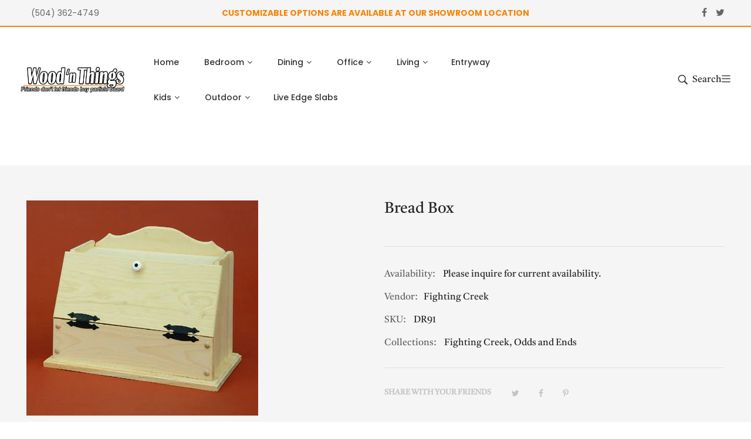

--- FILE ---
content_type: text/html; charset=utf-8
request_url: https://woodnthings.com/products/bread-box
body_size: 19906
content:
<!doctype html>
<!--[if IE 9]> <html class="ie9 no-js" lang="en"> <![endif]-->
<!--[if (gt IE 9)|!(IE)]><!--> <html class="no-js" lang="en"> <!--<![endif]-->
<head>
    <meta charset="utf-8">
    <meta http-equiv="X-UA-Compatible" content="IE=edge">
    <meta name="viewport" content="width=device-width,initial-scale=1">
    <meta name="theme-color" content="#f88504">
    <link rel="canonical" href="https://woodnthings.com/products/bread-box">
    
        <link rel="shortcut icon" href="//woodnthings.com/cdn/shop/files/favicon_32x32.png?v=1676404530" type="image/png">
        <!-- iPad icons -->
        <link rel="apple-touch-icon-precomposed" href="//woodnthings.com/cdn/shop/files/favicon_48x48.png?v=1676404530" type="image/png">
        <link rel="nokia-touch-icon" href="//woodnthings.com/cdn/shop/files/favicon_48x48.png?v=1676404530" type="image/png">
    
    
    <title>
        Bread Box
        
        
        &ndash; Wood n Things Gretna
    </title>
    
    <!-- /snippets/social-meta-tags.liquid -->
<meta property="og:site_name" content="Wood n Things Gretna">
<meta property="og:url" content="https://woodnthings.com/products/bread-box">
<meta property="og:title" content="Bread Box">
<meta property="og:type" content="product">
<meta property="og:description" content="Family owned and operated in Gretna since 1978, Wood'n Things is the largest unfinished and custom-built furniture in southern Louisiana."><meta property="og:price:amount" content="109.15">
  	<meta property="og:price:currency" content="USD"><meta property="og:image" content="http://woodnthings.com/cdn/shop/products/4348_1024x1024.jpg?v=1676331517">
<meta property="og:image:secure_url" content="https://woodnthings.com/cdn/shop/products/4348_1024x1024.jpg?v=1676331517">
<meta name="twitter:site" content="@">
<meta name="twitter:card" content="summary_large_image">
<meta name="twitter:title" content="Bread Box">
<meta name="twitter:description" content="Family owned and operated in Gretna since 1978, Wood'n Things is the largest unfinished and custom-built furniture in southern Louisiana.">

    
<style data-shopify>

  :root {
    --vela-color-primary:            #f88504;
    --vela-color-secondary:          #ce0000;
    --vela-border-color:             #e1e1e1;
    --vela-body-bg:                  #ffffff;
    
    --vela-text-color-primary:       #606060;
    --vela-text-color-secondary:     #222222;
    --vela-text-color-banner:        #c3c3c3;
    
    --vela-border-main:              1px solid var(--vela-border-color);
    --vela-gutter-width:             30px;
    
    --vela-font-family:              Tiro Devanagari Hindi;
    --vela-font-family-secondary:    Poppins;
    --vela-font-family-tertiary:     Tiro Devanagari Hindi;
    --vela-font-icon:                "FontAwesome";
    
    --vela-topbar-bgcolor:           #f5f5f5;
    --vela-topbar-textcolor:         #666666;
    
    --vela-header-bgcolor:           #ffffff;
    --vela-header-textcolor:         #222222;
    --vela-footer-bgcolor:           #424242;
    --vela-footer-titlecolor:        #f0f0f0;
    --vela-footer-textcolor:         #f2f2f2;
    
    --vela-breadcrumb-bgcolor:           #ffffff;
    --vela-breadcrumb-linkcolor:         #ffffff;
    --vela-breadcrumb-textcolor:         #ffffff;
    --vela-breadcrumb-headingcolor:         #ffffff;
    
    --vela-font-size:                16px;
    --vela-heading-color:		  var(--vela-text-color-secondary);

    --newslettermodal:  url(//woodnthings.com/cdn/shop/t/4/assets/newslettermodal.png?v=139240221732415983441685107194);
    --icon_loading: url(//woodnthings.com/cdn/shop/t/4/assets/loading.gif?v=47373580461733618591685107194);
    --icon_close: url(//woodnthings.com/cdn/shop/t/4/assets/velaClose.png?v=121253005341505273761685107194);
    
        --button_one_txtcolor: #201f1f;
        --button_one_bgcolor : rgba(0,0,0,0);
        --button_one_bordercolor: #201f1f;
        --button_one_bgcolor_hover: #f88504;
        --button_one_bordercolor_hover : #f88504;
        --button_one_txtcolor_hover: #ffffff;

       
        --btnpro_txtcolor: #969696;
        --btnpro_bgcolor: #ffffff;
        --btnpro_bordercolor: #ffffff;
        --btnpro_bgcolor_hover: #f88504;
        --btnpro_bordercolor_hover: #f88504;
        --btnpro_txtcolor_hover: #ffffff;


        --addtocart_txtcolor: #ffffff;
        --addtocart_bgcolor: #222222;
        --addtocart_bordercolor: #222222;
        --addtocart_txtcolor_hover: #ffffff;
        --addtocart_bgcolor_hover: #f88504;
        --addtocart_bordercolor_hover: #f88504;


        --velamenu-bgcolor:              #ffffff;
        --velamenu-linkcolor:            #333333;
        --velamenu-linkcolor-hover:      #f88504;
        --velamenu-fontsize:             14px;
        --velasubmenu-bgcolor:           #f2f2f2;
        --velasubmenu-linkcolor:         #a3a3a3;
        --velasubmenu-linkcolor-hover:   #f88504;
        --velasubmenu-fontsize:          13px;

</style>

    <link href="//woodnthings.com/cdn/shop/t/4/assets/vela-fonts.css?v=52003238729890064931717263975" rel="stylesheet" type="text/css" media="all" />
<link href="//woodnthings.com/cdn/shop/t/4/assets/plugin.css?v=180580606563927132261685107194" rel="stylesheet" type="text/css" media="all" />
<link href="//woodnthings.com/cdn/shop/t/4/assets/vela-site.css?v=69672271289250175051717263975" rel="stylesheet" type="text/css" media="all" />

    <script src="//woodnthings.com/cdn/shop/t/4/assets/jquery-3.5.0.min.js?v=1809603447665040241685107194" type="text/javascript"></script>
<script>
    window.money = '${{amount}}';
    window.money_format = '${{amount}} USD';
    window.currency = 'USD';
    window.shop_money_format = "${{amount}}";
    window.shop_money_with_currency_format = "${{amount}} USD";
    window.loading_url = "//woodnthings.com/cdn/shop/t/4/assets/loading.gif?v=47373580461733618591685107194";
    window.file_url = "//woodnthings.com/cdn/shop/files/?v=321";
    window.asset_url = "//woodnthings.com/cdn/shop/t/4/assets/?v=321";
    window.ajaxcart_type = 'modal';
    window.newsletter_success = "Thank you for your subscription";
    window.cart_empty = "Your cart is currently empty.";
    window.swatch_enable = true;
    window.swatch_show_unvailable = true;
    window.sidebar_multichoise = true;
    window.float_header = true;
    window.review = true;
    window.currencies = false;
    window.countdown_format = "<ul class='list-unstyle list-inline'><li><span class='number'>%D</span><span>Days</span></li><li><span class='number'>%H</span><span>Hours</span></li><li><span class='number'>%M</span><span>Mins</span></li><li><span class='number'>%S</span><span>Secs</span></li></ul>";
    window.vela = window.vela || {};
    vela.strings = {
        add_to_cart: "Add to Cart",
        sold_out: "Sold Out",
        vendor: "Vendor",
        sku: "SKU",
        availability: "Availability",
        available: "Please inquire for current availability.",
        unavailable: "Out Of Stock"
    };
</script>
    <script>window.performance && window.performance.mark && window.performance.mark('shopify.content_for_header.start');</script><meta id="shopify-digital-wallet" name="shopify-digital-wallet" content="/72356266286/digital_wallets/dialog">
<link rel="alternate" type="application/json+oembed" href="https://woodnthings.com/products/bread-box.oembed">
<script async="async" src="/checkouts/internal/preloads.js?locale=en-US"></script>
<script id="shopify-features" type="application/json">{"accessToken":"e4715f6eaa0f25bbdc5844af9db1867a","betas":["rich-media-storefront-analytics"],"domain":"woodnthings.com","predictiveSearch":true,"shopId":72356266286,"locale":"en"}</script>
<script>var Shopify = Shopify || {};
Shopify.shop = "wood-n-things-gretna.myshopify.com";
Shopify.locale = "en";
Shopify.currency = {"active":"USD","rate":"1.0"};
Shopify.country = "US";
Shopify.theme = {"name":"theme\/LIVE","id":151279534382,"schema_name":"Outstock_furniture","schema_version":"4.3.0","theme_store_id":null,"role":"main"};
Shopify.theme.handle = "null";
Shopify.theme.style = {"id":null,"handle":null};
Shopify.cdnHost = "woodnthings.com/cdn";
Shopify.routes = Shopify.routes || {};
Shopify.routes.root = "/";</script>
<script type="module">!function(o){(o.Shopify=o.Shopify||{}).modules=!0}(window);</script>
<script>!function(o){function n(){var o=[];function n(){o.push(Array.prototype.slice.apply(arguments))}return n.q=o,n}var t=o.Shopify=o.Shopify||{};t.loadFeatures=n(),t.autoloadFeatures=n()}(window);</script>
<script id="shop-js-analytics" type="application/json">{"pageType":"product"}</script>
<script defer="defer" async type="module" src="//woodnthings.com/cdn/shopifycloud/shop-js/modules/v2/client.init-shop-cart-sync_BT-GjEfc.en.esm.js"></script>
<script defer="defer" async type="module" src="//woodnthings.com/cdn/shopifycloud/shop-js/modules/v2/chunk.common_D58fp_Oc.esm.js"></script>
<script defer="defer" async type="module" src="//woodnthings.com/cdn/shopifycloud/shop-js/modules/v2/chunk.modal_xMitdFEc.esm.js"></script>
<script type="module">
  await import("//woodnthings.com/cdn/shopifycloud/shop-js/modules/v2/client.init-shop-cart-sync_BT-GjEfc.en.esm.js");
await import("//woodnthings.com/cdn/shopifycloud/shop-js/modules/v2/chunk.common_D58fp_Oc.esm.js");
await import("//woodnthings.com/cdn/shopifycloud/shop-js/modules/v2/chunk.modal_xMitdFEc.esm.js");

  window.Shopify.SignInWithShop?.initShopCartSync?.({"fedCMEnabled":true,"windoidEnabled":true});

</script>
<script>(function() {
  var isLoaded = false;
  function asyncLoad() {
    if (isLoaded) return;
    isLoaded = true;
    var urls = ["https:\/\/cdn.hextom.com\/js\/quickannouncementbar.js?shop=wood-n-things-gretna.myshopify.com"];
    for (var i = 0; i < urls.length; i++) {
      var s = document.createElement('script');
      s.type = 'text/javascript';
      s.async = true;
      s.src = urls[i];
      var x = document.getElementsByTagName('script')[0];
      x.parentNode.insertBefore(s, x);
    }
  };
  if(window.attachEvent) {
    window.attachEvent('onload', asyncLoad);
  } else {
    window.addEventListener('load', asyncLoad, false);
  }
})();</script>
<script id="__st">var __st={"a":72356266286,"offset":-21600,"reqid":"a1ecdd67-ade2-4c37-8ed1-b905fcd106a6-1769044623","pageurl":"woodnthings.com\/products\/bread-box","u":"bcd42ffad9ce","p":"product","rtyp":"product","rid":8128773095726};</script>
<script>window.ShopifyPaypalV4VisibilityTracking = true;</script>
<script id="form-persister">!function(){'use strict';const t='contact',e='new_comment',n=[[t,t],['blogs',e],['comments',e],[t,'customer']],o='password',r='form_key',c=['recaptcha-v3-token','g-recaptcha-response','h-captcha-response',o],s=()=>{try{return window.sessionStorage}catch{return}},i='__shopify_v',u=t=>t.elements[r],a=function(){const t=[...n].map((([t,e])=>`form[action*='/${t}']:not([data-nocaptcha='true']) input[name='form_type'][value='${e}']`)).join(',');var e;return e=t,()=>e?[...document.querySelectorAll(e)].map((t=>t.form)):[]}();function m(t){const e=u(t);a().includes(t)&&(!e||!e.value)&&function(t){try{if(!s())return;!function(t){const e=s();if(!e)return;const n=u(t);if(!n)return;const o=n.value;o&&e.removeItem(o)}(t);const e=Array.from(Array(32),(()=>Math.random().toString(36)[2])).join('');!function(t,e){u(t)||t.append(Object.assign(document.createElement('input'),{type:'hidden',name:r})),t.elements[r].value=e}(t,e),function(t,e){const n=s();if(!n)return;const r=[...t.querySelectorAll(`input[type='${o}']`)].map((({name:t})=>t)),u=[...c,...r],a={};for(const[o,c]of new FormData(t).entries())u.includes(o)||(a[o]=c);n.setItem(e,JSON.stringify({[i]:1,action:t.action,data:a}))}(t,e)}catch(e){console.error('failed to persist form',e)}}(t)}const f=t=>{if('true'===t.dataset.persistBound)return;const e=function(t,e){const n=function(t){return'function'==typeof t.submit?t.submit:HTMLFormElement.prototype.submit}(t).bind(t);return function(){let t;return()=>{t||(t=!0,(()=>{try{e(),n()}catch(t){(t=>{console.error('form submit failed',t)})(t)}})(),setTimeout((()=>t=!1),250))}}()}(t,(()=>{m(t)}));!function(t,e){if('function'==typeof t.submit&&'function'==typeof e)try{t.submit=e}catch{}}(t,e),t.addEventListener('submit',(t=>{t.preventDefault(),e()})),t.dataset.persistBound='true'};!function(){function t(t){const e=(t=>{const e=t.target;return e instanceof HTMLFormElement?e:e&&e.form})(t);e&&m(e)}document.addEventListener('submit',t),document.addEventListener('DOMContentLoaded',(()=>{const e=a();for(const t of e)f(t);var n;n=document.body,new window.MutationObserver((t=>{for(const e of t)if('childList'===e.type&&e.addedNodes.length)for(const t of e.addedNodes)1===t.nodeType&&'FORM'===t.tagName&&a().includes(t)&&f(t)})).observe(n,{childList:!0,subtree:!0,attributes:!1}),document.removeEventListener('submit',t)}))}()}();</script>
<script integrity="sha256-4kQ18oKyAcykRKYeNunJcIwy7WH5gtpwJnB7kiuLZ1E=" data-source-attribution="shopify.loadfeatures" defer="defer" src="//woodnthings.com/cdn/shopifycloud/storefront/assets/storefront/load_feature-a0a9edcb.js" crossorigin="anonymous"></script>
<script data-source-attribution="shopify.dynamic_checkout.dynamic.init">var Shopify=Shopify||{};Shopify.PaymentButton=Shopify.PaymentButton||{isStorefrontPortableWallets:!0,init:function(){window.Shopify.PaymentButton.init=function(){};var t=document.createElement("script");t.src="https://woodnthings.com/cdn/shopifycloud/portable-wallets/latest/portable-wallets.en.js",t.type="module",document.head.appendChild(t)}};
</script>
<script data-source-attribution="shopify.dynamic_checkout.buyer_consent">
  function portableWalletsHideBuyerConsent(e){var t=document.getElementById("shopify-buyer-consent"),n=document.getElementById("shopify-subscription-policy-button");t&&n&&(t.classList.add("hidden"),t.setAttribute("aria-hidden","true"),n.removeEventListener("click",e))}function portableWalletsShowBuyerConsent(e){var t=document.getElementById("shopify-buyer-consent"),n=document.getElementById("shopify-subscription-policy-button");t&&n&&(t.classList.remove("hidden"),t.removeAttribute("aria-hidden"),n.addEventListener("click",e))}window.Shopify?.PaymentButton&&(window.Shopify.PaymentButton.hideBuyerConsent=portableWalletsHideBuyerConsent,window.Shopify.PaymentButton.showBuyerConsent=portableWalletsShowBuyerConsent);
</script>
<script data-source-attribution="shopify.dynamic_checkout.cart.bootstrap">document.addEventListener("DOMContentLoaded",(function(){function t(){return document.querySelector("shopify-accelerated-checkout-cart, shopify-accelerated-checkout")}if(t())Shopify.PaymentButton.init();else{new MutationObserver((function(e,n){t()&&(Shopify.PaymentButton.init(),n.disconnect())})).observe(document.body,{childList:!0,subtree:!0})}}));
</script>

<script>window.performance && window.performance.mark && window.performance.mark('shopify.content_for_header.end');</script>
    <meta name="google-site-verification" content="zG93FCPBOfS_NTan0l9mHTdsZO93dreHZqtCP6qBhmo" />

<link href="https://monorail-edge.shopifysvc.com" rel="dns-prefetch">
<script>(function(){if ("sendBeacon" in navigator && "performance" in window) {try {var session_token_from_headers = performance.getEntriesByType('navigation')[0].serverTiming.find(x => x.name == '_s').description;} catch {var session_token_from_headers = undefined;}var session_cookie_matches = document.cookie.match(/_shopify_s=([^;]*)/);var session_token_from_cookie = session_cookie_matches && session_cookie_matches.length === 2 ? session_cookie_matches[1] : "";var session_token = session_token_from_headers || session_token_from_cookie || "";function handle_abandonment_event(e) {var entries = performance.getEntries().filter(function(entry) {return /monorail-edge.shopifysvc.com/.test(entry.name);});if (!window.abandonment_tracked && entries.length === 0) {window.abandonment_tracked = true;var currentMs = Date.now();var navigation_start = performance.timing.navigationStart;var payload = {shop_id: 72356266286,url: window.location.href,navigation_start,duration: currentMs - navigation_start,session_token,page_type: "product"};window.navigator.sendBeacon("https://monorail-edge.shopifysvc.com/v1/produce", JSON.stringify({schema_id: "online_store_buyer_site_abandonment/1.1",payload: payload,metadata: {event_created_at_ms: currentMs,event_sent_at_ms: currentMs}}));}}window.addEventListener('pagehide', handle_abandonment_event);}}());</script>
<script id="web-pixels-manager-setup">(function e(e,d,r,n,o){if(void 0===o&&(o={}),!Boolean(null===(a=null===(i=window.Shopify)||void 0===i?void 0:i.analytics)||void 0===a?void 0:a.replayQueue)){var i,a;window.Shopify=window.Shopify||{};var t=window.Shopify;t.analytics=t.analytics||{};var s=t.analytics;s.replayQueue=[],s.publish=function(e,d,r){return s.replayQueue.push([e,d,r]),!0};try{self.performance.mark("wpm:start")}catch(e){}var l=function(){var e={modern:/Edge?\/(1{2}[4-9]|1[2-9]\d|[2-9]\d{2}|\d{4,})\.\d+(\.\d+|)|Firefox\/(1{2}[4-9]|1[2-9]\d|[2-9]\d{2}|\d{4,})\.\d+(\.\d+|)|Chrom(ium|e)\/(9{2}|\d{3,})\.\d+(\.\d+|)|(Maci|X1{2}).+ Version\/(15\.\d+|(1[6-9]|[2-9]\d|\d{3,})\.\d+)([,.]\d+|)( \(\w+\)|)( Mobile\/\w+|) Safari\/|Chrome.+OPR\/(9{2}|\d{3,})\.\d+\.\d+|(CPU[ +]OS|iPhone[ +]OS|CPU[ +]iPhone|CPU IPhone OS|CPU iPad OS)[ +]+(15[._]\d+|(1[6-9]|[2-9]\d|\d{3,})[._]\d+)([._]\d+|)|Android:?[ /-](13[3-9]|1[4-9]\d|[2-9]\d{2}|\d{4,})(\.\d+|)(\.\d+|)|Android.+Firefox\/(13[5-9]|1[4-9]\d|[2-9]\d{2}|\d{4,})\.\d+(\.\d+|)|Android.+Chrom(ium|e)\/(13[3-9]|1[4-9]\d|[2-9]\d{2}|\d{4,})\.\d+(\.\d+|)|SamsungBrowser\/([2-9]\d|\d{3,})\.\d+/,legacy:/Edge?\/(1[6-9]|[2-9]\d|\d{3,})\.\d+(\.\d+|)|Firefox\/(5[4-9]|[6-9]\d|\d{3,})\.\d+(\.\d+|)|Chrom(ium|e)\/(5[1-9]|[6-9]\d|\d{3,})\.\d+(\.\d+|)([\d.]+$|.*Safari\/(?![\d.]+ Edge\/[\d.]+$))|(Maci|X1{2}).+ Version\/(10\.\d+|(1[1-9]|[2-9]\d|\d{3,})\.\d+)([,.]\d+|)( \(\w+\)|)( Mobile\/\w+|) Safari\/|Chrome.+OPR\/(3[89]|[4-9]\d|\d{3,})\.\d+\.\d+|(CPU[ +]OS|iPhone[ +]OS|CPU[ +]iPhone|CPU IPhone OS|CPU iPad OS)[ +]+(10[._]\d+|(1[1-9]|[2-9]\d|\d{3,})[._]\d+)([._]\d+|)|Android:?[ /-](13[3-9]|1[4-9]\d|[2-9]\d{2}|\d{4,})(\.\d+|)(\.\d+|)|Mobile Safari.+OPR\/([89]\d|\d{3,})\.\d+\.\d+|Android.+Firefox\/(13[5-9]|1[4-9]\d|[2-9]\d{2}|\d{4,})\.\d+(\.\d+|)|Android.+Chrom(ium|e)\/(13[3-9]|1[4-9]\d|[2-9]\d{2}|\d{4,})\.\d+(\.\d+|)|Android.+(UC? ?Browser|UCWEB|U3)[ /]?(15\.([5-9]|\d{2,})|(1[6-9]|[2-9]\d|\d{3,})\.\d+)\.\d+|SamsungBrowser\/(5\.\d+|([6-9]|\d{2,})\.\d+)|Android.+MQ{2}Browser\/(14(\.(9|\d{2,})|)|(1[5-9]|[2-9]\d|\d{3,})(\.\d+|))(\.\d+|)|K[Aa][Ii]OS\/(3\.\d+|([4-9]|\d{2,})\.\d+)(\.\d+|)/},d=e.modern,r=e.legacy,n=navigator.userAgent;return n.match(d)?"modern":n.match(r)?"legacy":"unknown"}(),u="modern"===l?"modern":"legacy",c=(null!=n?n:{modern:"",legacy:""})[u],f=function(e){return[e.baseUrl,"/wpm","/b",e.hashVersion,"modern"===e.buildTarget?"m":"l",".js"].join("")}({baseUrl:d,hashVersion:r,buildTarget:u}),m=function(e){var d=e.version,r=e.bundleTarget,n=e.surface,o=e.pageUrl,i=e.monorailEndpoint;return{emit:function(e){var a=e.status,t=e.errorMsg,s=(new Date).getTime(),l=JSON.stringify({metadata:{event_sent_at_ms:s},events:[{schema_id:"web_pixels_manager_load/3.1",payload:{version:d,bundle_target:r,page_url:o,status:a,surface:n,error_msg:t},metadata:{event_created_at_ms:s}}]});if(!i)return console&&console.warn&&console.warn("[Web Pixels Manager] No Monorail endpoint provided, skipping logging."),!1;try{return self.navigator.sendBeacon.bind(self.navigator)(i,l)}catch(e){}var u=new XMLHttpRequest;try{return u.open("POST",i,!0),u.setRequestHeader("Content-Type","text/plain"),u.send(l),!0}catch(e){return console&&console.warn&&console.warn("[Web Pixels Manager] Got an unhandled error while logging to Monorail."),!1}}}}({version:r,bundleTarget:l,surface:e.surface,pageUrl:self.location.href,monorailEndpoint:e.monorailEndpoint});try{o.browserTarget=l,function(e){var d=e.src,r=e.async,n=void 0===r||r,o=e.onload,i=e.onerror,a=e.sri,t=e.scriptDataAttributes,s=void 0===t?{}:t,l=document.createElement("script"),u=document.querySelector("head"),c=document.querySelector("body");if(l.async=n,l.src=d,a&&(l.integrity=a,l.crossOrigin="anonymous"),s)for(var f in s)if(Object.prototype.hasOwnProperty.call(s,f))try{l.dataset[f]=s[f]}catch(e){}if(o&&l.addEventListener("load",o),i&&l.addEventListener("error",i),u)u.appendChild(l);else{if(!c)throw new Error("Did not find a head or body element to append the script");c.appendChild(l)}}({src:f,async:!0,onload:function(){if(!function(){var e,d;return Boolean(null===(d=null===(e=window.Shopify)||void 0===e?void 0:e.analytics)||void 0===d?void 0:d.initialized)}()){var d=window.webPixelsManager.init(e)||void 0;if(d){var r=window.Shopify.analytics;r.replayQueue.forEach((function(e){var r=e[0],n=e[1],o=e[2];d.publishCustomEvent(r,n,o)})),r.replayQueue=[],r.publish=d.publishCustomEvent,r.visitor=d.visitor,r.initialized=!0}}},onerror:function(){return m.emit({status:"failed",errorMsg:"".concat(f," has failed to load")})},sri:function(e){var d=/^sha384-[A-Za-z0-9+/=]+$/;return"string"==typeof e&&d.test(e)}(c)?c:"",scriptDataAttributes:o}),m.emit({status:"loading"})}catch(e){m.emit({status:"failed",errorMsg:(null==e?void 0:e.message)||"Unknown error"})}}})({shopId: 72356266286,storefrontBaseUrl: "https://woodnthings.com",extensionsBaseUrl: "https://extensions.shopifycdn.com/cdn/shopifycloud/web-pixels-manager",monorailEndpoint: "https://monorail-edge.shopifysvc.com/unstable/produce_batch",surface: "storefront-renderer",enabledBetaFlags: ["2dca8a86"],webPixelsConfigList: [{"id":"shopify-app-pixel","configuration":"{}","eventPayloadVersion":"v1","runtimeContext":"STRICT","scriptVersion":"0450","apiClientId":"shopify-pixel","type":"APP","privacyPurposes":["ANALYTICS","MARKETING"]},{"id":"shopify-custom-pixel","eventPayloadVersion":"v1","runtimeContext":"LAX","scriptVersion":"0450","apiClientId":"shopify-pixel","type":"CUSTOM","privacyPurposes":["ANALYTICS","MARKETING"]}],isMerchantRequest: false,initData: {"shop":{"name":"Wood n Things Gretna","paymentSettings":{"currencyCode":"USD"},"myshopifyDomain":"wood-n-things-gretna.myshopify.com","countryCode":"US","storefrontUrl":"https:\/\/woodnthings.com"},"customer":null,"cart":null,"checkout":null,"productVariants":[{"price":{"amount":109.15,"currencyCode":"USD"},"product":{"title":"Bread Box","vendor":"Fighting Creek","id":"8128773095726","untranslatedTitle":"Bread Box","url":"\/products\/bread-box","type":""},"id":"44523932221742","image":{"src":"\/\/woodnthings.com\/cdn\/shop\/products\/4348.jpg?v=1676331517"},"sku":"DR91","title":"Default Title","untranslatedTitle":"Default Title"}],"purchasingCompany":null},},"https://woodnthings.com/cdn","fcfee988w5aeb613cpc8e4bc33m6693e112",{"modern":"","legacy":""},{"shopId":"72356266286","storefrontBaseUrl":"https:\/\/woodnthings.com","extensionBaseUrl":"https:\/\/extensions.shopifycdn.com\/cdn\/shopifycloud\/web-pixels-manager","surface":"storefront-renderer","enabledBetaFlags":"[\"2dca8a86\"]","isMerchantRequest":"false","hashVersion":"fcfee988w5aeb613cpc8e4bc33m6693e112","publish":"custom","events":"[[\"page_viewed\",{}],[\"product_viewed\",{\"productVariant\":{\"price\":{\"amount\":109.15,\"currencyCode\":\"USD\"},\"product\":{\"title\":\"Bread Box\",\"vendor\":\"Fighting Creek\",\"id\":\"8128773095726\",\"untranslatedTitle\":\"Bread Box\",\"url\":\"\/products\/bread-box\",\"type\":\"\"},\"id\":\"44523932221742\",\"image\":{\"src\":\"\/\/woodnthings.com\/cdn\/shop\/products\/4348.jpg?v=1676331517\"},\"sku\":\"DR91\",\"title\":\"Default Title\",\"untranslatedTitle\":\"Default Title\"}}]]"});</script><script>
  window.ShopifyAnalytics = window.ShopifyAnalytics || {};
  window.ShopifyAnalytics.meta = window.ShopifyAnalytics.meta || {};
  window.ShopifyAnalytics.meta.currency = 'USD';
  var meta = {"product":{"id":8128773095726,"gid":"gid:\/\/shopify\/Product\/8128773095726","vendor":"Fighting Creek","type":"","handle":"bread-box","variants":[{"id":44523932221742,"price":10915,"name":"Bread Box","public_title":null,"sku":"DR91"}],"remote":false},"page":{"pageType":"product","resourceType":"product","resourceId":8128773095726,"requestId":"a1ecdd67-ade2-4c37-8ed1-b905fcd106a6-1769044623"}};
  for (var attr in meta) {
    window.ShopifyAnalytics.meta[attr] = meta[attr];
  }
</script>
<script class="analytics">
  (function () {
    var customDocumentWrite = function(content) {
      var jquery = null;

      if (window.jQuery) {
        jquery = window.jQuery;
      } else if (window.Checkout && window.Checkout.$) {
        jquery = window.Checkout.$;
      }

      if (jquery) {
        jquery('body').append(content);
      }
    };

    var hasLoggedConversion = function(token) {
      if (token) {
        return document.cookie.indexOf('loggedConversion=' + token) !== -1;
      }
      return false;
    }

    var setCookieIfConversion = function(token) {
      if (token) {
        var twoMonthsFromNow = new Date(Date.now());
        twoMonthsFromNow.setMonth(twoMonthsFromNow.getMonth() + 2);

        document.cookie = 'loggedConversion=' + token + '; expires=' + twoMonthsFromNow;
      }
    }

    var trekkie = window.ShopifyAnalytics.lib = window.trekkie = window.trekkie || [];
    if (trekkie.integrations) {
      return;
    }
    trekkie.methods = [
      'identify',
      'page',
      'ready',
      'track',
      'trackForm',
      'trackLink'
    ];
    trekkie.factory = function(method) {
      return function() {
        var args = Array.prototype.slice.call(arguments);
        args.unshift(method);
        trekkie.push(args);
        return trekkie;
      };
    };
    for (var i = 0; i < trekkie.methods.length; i++) {
      var key = trekkie.methods[i];
      trekkie[key] = trekkie.factory(key);
    }
    trekkie.load = function(config) {
      trekkie.config = config || {};
      trekkie.config.initialDocumentCookie = document.cookie;
      var first = document.getElementsByTagName('script')[0];
      var script = document.createElement('script');
      script.type = 'text/javascript';
      script.onerror = function(e) {
        var scriptFallback = document.createElement('script');
        scriptFallback.type = 'text/javascript';
        scriptFallback.onerror = function(error) {
                var Monorail = {
      produce: function produce(monorailDomain, schemaId, payload) {
        var currentMs = new Date().getTime();
        var event = {
          schema_id: schemaId,
          payload: payload,
          metadata: {
            event_created_at_ms: currentMs,
            event_sent_at_ms: currentMs
          }
        };
        return Monorail.sendRequest("https://" + monorailDomain + "/v1/produce", JSON.stringify(event));
      },
      sendRequest: function sendRequest(endpointUrl, payload) {
        // Try the sendBeacon API
        if (window && window.navigator && typeof window.navigator.sendBeacon === 'function' && typeof window.Blob === 'function' && !Monorail.isIos12()) {
          var blobData = new window.Blob([payload], {
            type: 'text/plain'
          });

          if (window.navigator.sendBeacon(endpointUrl, blobData)) {
            return true;
          } // sendBeacon was not successful

        } // XHR beacon

        var xhr = new XMLHttpRequest();

        try {
          xhr.open('POST', endpointUrl);
          xhr.setRequestHeader('Content-Type', 'text/plain');
          xhr.send(payload);
        } catch (e) {
          console.log(e);
        }

        return false;
      },
      isIos12: function isIos12() {
        return window.navigator.userAgent.lastIndexOf('iPhone; CPU iPhone OS 12_') !== -1 || window.navigator.userAgent.lastIndexOf('iPad; CPU OS 12_') !== -1;
      }
    };
    Monorail.produce('monorail-edge.shopifysvc.com',
      'trekkie_storefront_load_errors/1.1',
      {shop_id: 72356266286,
      theme_id: 151279534382,
      app_name: "storefront",
      context_url: window.location.href,
      source_url: "//woodnthings.com/cdn/s/trekkie.storefront.9615f8e10e499e09ff0451d383e936edfcfbbf47.min.js"});

        };
        scriptFallback.async = true;
        scriptFallback.src = '//woodnthings.com/cdn/s/trekkie.storefront.9615f8e10e499e09ff0451d383e936edfcfbbf47.min.js';
        first.parentNode.insertBefore(scriptFallback, first);
      };
      script.async = true;
      script.src = '//woodnthings.com/cdn/s/trekkie.storefront.9615f8e10e499e09ff0451d383e936edfcfbbf47.min.js';
      first.parentNode.insertBefore(script, first);
    };
    trekkie.load(
      {"Trekkie":{"appName":"storefront","development":false,"defaultAttributes":{"shopId":72356266286,"isMerchantRequest":null,"themeId":151279534382,"themeCityHash":"8460126869652021429","contentLanguage":"en","currency":"USD","eventMetadataId":"e71f50e2-ed23-45d2-b888-04c1f0d29f43"},"isServerSideCookieWritingEnabled":true,"monorailRegion":"shop_domain","enabledBetaFlags":["65f19447"]},"Session Attribution":{},"S2S":{"facebookCapiEnabled":false,"source":"trekkie-storefront-renderer","apiClientId":580111}}
    );

    var loaded = false;
    trekkie.ready(function() {
      if (loaded) return;
      loaded = true;

      window.ShopifyAnalytics.lib = window.trekkie;

      var originalDocumentWrite = document.write;
      document.write = customDocumentWrite;
      try { window.ShopifyAnalytics.merchantGoogleAnalytics.call(this); } catch(error) {};
      document.write = originalDocumentWrite;

      window.ShopifyAnalytics.lib.page(null,{"pageType":"product","resourceType":"product","resourceId":8128773095726,"requestId":"a1ecdd67-ade2-4c37-8ed1-b905fcd106a6-1769044623","shopifyEmitted":true});

      var match = window.location.pathname.match(/checkouts\/(.+)\/(thank_you|post_purchase)/)
      var token = match? match[1]: undefined;
      if (!hasLoggedConversion(token)) {
        setCookieIfConversion(token);
        window.ShopifyAnalytics.lib.track("Viewed Product",{"currency":"USD","variantId":44523932221742,"productId":8128773095726,"productGid":"gid:\/\/shopify\/Product\/8128773095726","name":"Bread Box","price":"109.15","sku":"DR91","brand":"Fighting Creek","variant":null,"category":"","nonInteraction":true,"remote":false},undefined,undefined,{"shopifyEmitted":true});
      window.ShopifyAnalytics.lib.track("monorail:\/\/trekkie_storefront_viewed_product\/1.1",{"currency":"USD","variantId":44523932221742,"productId":8128773095726,"productGid":"gid:\/\/shopify\/Product\/8128773095726","name":"Bread Box","price":"109.15","sku":"DR91","brand":"Fighting Creek","variant":null,"category":"","nonInteraction":true,"remote":false,"referer":"https:\/\/woodnthings.com\/products\/bread-box"});
      }
    });


        var eventsListenerScript = document.createElement('script');
        eventsListenerScript.async = true;
        eventsListenerScript.src = "//woodnthings.com/cdn/shopifycloud/storefront/assets/shop_events_listener-3da45d37.js";
        document.getElementsByTagName('head')[0].appendChild(eventsListenerScript);

})();</script>
<script
  defer
  src="https://woodnthings.com/cdn/shopifycloud/perf-kit/shopify-perf-kit-3.0.4.min.js"
  data-application="storefront-renderer"
  data-shop-id="72356266286"
  data-render-region="gcp-us-central1"
  data-page-type="product"
  data-theme-instance-id="151279534382"
  data-theme-name="Outstock_furniture"
  data-theme-version="4.3.0"
  data-monorail-region="shop_domain"
  data-resource-timing-sampling-rate="10"
  data-shs="true"
  data-shs-beacon="true"
  data-shs-export-with-fetch="true"
  data-shs-logs-sample-rate="1"
  data-shs-beacon-endpoint="https://woodnthings.com/api/collect"
></script>
</head><body id="bread-box" class="template-product  velaFloatHeader bodyPreLoading">
    
    <div id="pageContainer" class="isMoved">
        <div id="shopify-section-vela-header" class="shopify-section">
<div id="velaTopbar">
        <div class="container">
            <div class="velaTopbarInner flexAlignCenter row ">
                <div class="velaTopbarLeft hidden-xs hidden-sm hidden-md d-flex col-md-3"><i class="icons icon-call-in"></i> (504) 362-4749
</div><div class="velaTopbarCenter text-center col-xs-12 col-md-12 col-lg-6">
                        CUSTOMIZABLE OPTIONS ARE AVAILABLE AT OUR SHOWROOM LOCATION
                    </div><div class="velaTopbarRight d-flex flexAlignEnd hidden-xs hidden-sm hidden-md d-flex col-md-3"><div class="hidden-xs">
                            <div class="d-flex velaSocialTop">
    <a target="_blank" href="https://www.facebook.com/woodnthingsnola">
        <i class="fa fa-facebook"></i>
    </a>
    <a target="_blank" href="https://twitter.com/wecustombuild">
        <i class="fa fa-twitter"></i>
    </a>
    
</div>
                        </div></div>
            </div>
        </div>
    </div><header id="velaHeader" class="velaHeader">
    <section class="headerWrap">
        <div class="velaHeaderMain headerMenu">
            <div class="container-full clearfix">
                <div class="headerContent rowFlex flexAlignCenter">
                    <div class="velaHeaderLeft  flexAlignCenter col-xs-5 col-sm-6 col-md-2 d-flex">
                        <div class="menuBtnMobile pull-left hidden-md hidden-lg">
                            <div id="btnMenuMobile" class="btnMenuMobile">
                                <span class="iconMenu"></span>
                                <span class="iconMenu"></span>
                                <span class="iconMenu"></span>
                                <span class="iconMenu"></span>
                            </div>
                        </div><div class="velaLogo" itemscope itemtype="http://schema.org/Organization"><a href="/" itemprop="url" class="velaLogoLink" style="width: 250px;"><span class="text-hide">Wood n Things Gretna</span>
                                

<div class="p-relative">
    <div class="product-card__image" style="padding-top:25.428571428571434%;">
        <img class="product-card__img lazyload imgFlyCart "
           
            data-src="//woodnthings.com/cdn/shop/files/woodnthings_{width}x.jpg?v=1676338954"
            data-widths="[360,540,720,900,1080,1296,1728,1944,2808,4320]"
            data-aspectratio="3.932584269662921"
            data-ratio="3.932584269662921"
            data-sizes="auto"
            alt=""
            
        />
    </div>
    <div class="placeholder-background placeholder-background--animation" data-image-placeholder></div>
</div>


</a></div></div>
                    <div class="velaHeaderCenter p-static col-md-7 hidden-xs hidden-sm"><section id="velaMegamenu" class="velaMegamenu">
        <nav class="menuContainer">
            <ul class="nav hidden-xs hidden-sm"><li class="">
                                <a href="/" title="">
                                    <span>Home</span></a>
                            </li>
                            <li class="hasMenuDropdown">
                                <a href="/collections/bedroom" title="Bedroom">
                                    <span>Bedroom</span>
                                </a>
                                <ul class="menuDropdown"><li class="">
                                                <a href="/collections/beds" title=""><span>Beds</span></a>
                                            </li><li class="">
                                                <a href="/collections/bunk-beds-and-trundles" title=""><span>Bunk Beds and Trundles</span></a>
                                            </li><li class="">
                                                <a href="/collections/nightstands" title=""><span>Nightstands</span></a>
                                            </li><li class="">
                                                <a href="/collections/chests" title=""><span>Chests</span></a>
                                            </li><li class="">
                                                <a href="/collections/dressers" title=""><span>Dressers</span></a>
                                            </li><li class="">
                                                <a href="/collections/mirrors" title=""><span>Mirrors</span></a>
                                            </li><li class="">
                                                <a href="/collections/boxes-and-storage" title=""><span>Boxes and Storage</span></a>
                                            </li><li class="">
                                                <a href="/collections/armoires" title=""><span>Armoires</span></a>
                                            </li></ul>
                            </li>
                            <li class="hasMenuDropdown">
                                <a href="/collections/dining" title="Dining">
                                    <span>Dining</span>
                                </a>
                                <ul class="menuDropdown"><li class="">
                                                <a href="/collections/chairs" title=""><span>Chairs</span></a>
                                            </li><li class="">
                                                <a href="/collections/dining-tables" title=""><span>Dining Tables</span></a>
                                            </li><li class="">
                                                <a href="/collections/gathering-tables" title=""><span>Gathering Tables</span></a>
                                            </li><li class="">
                                                <a href="/collections/benches" title=""><span>Benches</span></a>
                                            </li><li class="">
                                                <a href="/collections/stools" title=""><span>Stools</span></a>
                                            </li><li class="">
                                                <a href="/collections/servers-storage-and-display" title=""><span>Servers, Storage, and Display</span></a>
                                            </li></ul>
                            </li>
                            <li class="hasMenuDropdown">
                                <a href="/collections/office" title="Office">
                                    <span>Office</span>
                                </a>
                                <ul class="menuDropdown"><li class="">
                                                <a href="/collections/desks" title=""><span>Desks</span></a>
                                            </li><li class="">
                                                <a href="/collections/desk-chairs" title=""><span>Desk Chairs</span></a>
                                            </li><li class="">
                                                <a href="/collections/bookcases" title=""><span>Bookcases</span></a>
                                            </li><li class="">
                                                <a href="/collections/file-cabinets" title=""><span>File Cabinets</span></a>
                                            </li></ul>
                            </li>
                            <li class="hasMenuDropdown">
                                <a href="/collections/living" title="Living">
                                    <span>Living</span>
                                </a>
                                <ul class="menuDropdown"><li class="">
                                                <a href="/collections/tv-and-entertainment" title=""><span>TV and Entertainment</span></a>
                                            </li><li class="">
                                                <a href="/collections/indoor-rockers" title=""><span>Indoor Rockers</span></a>
                                            </li><li class="">
                                                <a href="/collections/coffee-and-accent-tables" title=""><span>Coffee and Accent Tables</span></a>
                                            </li></ul>
                            </li><li class="">
                                <a href="/collections/entryway" title="">
                                    <span>Entryway</span></a>
                            </li>
                            <li class="hasMenuDropdown">
                                <a href="/collections/kids" title="Kids">
                                    <span>Kids</span>
                                </a>
                                <ul class="menuDropdown"><li class="">
                                                <a href="/collections/rockers" title=""><span>Rockers</span></a>
                                            </li><li class="">
                                                <a href="/collections/toy-chests" title=""><span>Toy Chests</span></a>
                                            </li></ul>
                            </li>
                            <li class="hasMenuDropdown">
                                <a href="/collections/outdoor" title="Outdoor">
                                    <span>Outdoor</span>
                                </a>
                                <ul class="menuDropdown"><li class="">
                                                <a href="/collections/adirondacks" title=""><span>Adirondacks</span></a>
                                            </li><li class="">
                                                <a href="/collections/porch-swingsn-gliders" title=""><span>Porch Swings</span></a>
                                            </li></ul>
                            </li><li class="">
                                <a href="/collections/live-edge-slabs" title="">
                                    <span>Live Edge Slabs</span></a>
                            </li></ul>
        </nav>
    </section></div>
                    <div class="velaHeaderRight col-xs-7 col-sm-6 col-md-3"> 
                        <a class="velaSearchIcon" href="#velaSearchTop" data-toggle="collapse" title="Search">
                            <span class="icons">
                                <svg version="1.1" xmlns="http://www.w3.org/2000/svg" xmlns:xlink="http://www.w3.org/1999/xlink" x="0px" y="0px" viewBox="0 0 512 512"  xml:space="preserve"><path d="M344.5,298c15-23.6,23.8-51.6,23.8-81.7c0-84.1-68.1-152.3-152.1-152.3C132.1,64,64,132.2,64,216.3c0,84.1,68.1,152.3,152.1,152.3c30.5,0,58.9-9,82.7-24.4l6.9-4.8L414.3,448l33.7-34.3L339.5,305.1L344.5,298z M301.4,131.2c22.7,22.7,35.2,52.9,35.2,85c0,32.1-12.5,62.3-35.2,85c-22.7,22.7-52.9,35.2-85,35.2c-32.1,0-62.3-12.5-85-35.2c-22.7-22.7-35.2-52.9-35.2-85c0-32.1,12.5-62.3,35.2-85c22.7-22.7,52.9-35.2,85-35.2C248.5,96,278.7,108.5,301.4,131.2z"/></svg>
                            </span>
                            <span>Search</span>
                        </a>   
                        <div class="velaCartTop"><a href="javascript:void(0)" class="velaCartModal d-flex">
			<i class="icons"><svg version="1.1" xmlns="http://www.w3.org/2000/svg" xmlns:xlink="http://www.w3.org/1999/xlink" x="0px" y="0px" viewBox="0 0 512 512" style="enable-background:new 0 0 512 512;" xml:space="preserve"><path d="M448,160h-64v-4.5C384,87,329,32,260.5,32h-8C184,32,128,87,128,155.5v4.5H64L32,480h448L448,160z M160,155.5c0-50.7,41.8-91.5,92.5-91.5h7.5h0.5c50.7,0,91.5,40.8,91.5,91.5v4.5H160V155.5z M67.8,448l24.9-256H128v36.3c-9.6,5.5-16,15.9-16,27.7c0,17.7,14.3,32,32,32s32-14.3,32-32c0-11.8-6.4-22.2-16-27.7V192h192v36.3c-9.6,5.5-16,15.9-16,27.7c0,17.7,14.3,32,32,32s32-14.3,32-32c0-11.8-6.4-22.2-16-27.7V192h35.4l24.9,256H67.8z"/></svg></i>			
			<span class="cartitle hidden-xs"> Cart</span>
			(<span id="CartCount"> 0 </span>)
		</a>
		<div class="velaAjaxCartModal">
    		<div id="cartContainer"></div>
		</div></div>
<a class="velaIonTopLinks collapsed" data-toggle="collapse" href="#velaTopLinks">
                                <i class="icons"><svg xmlns="http://www.w3.org/2000/svg" xmlns:xlink="http://www.w3.org/1999/xlink" aria-hidden="true" focusable="false"  style="-ms-transform: rotate(360deg); -webkit-transform: rotate(360deg); transform: rotate(360deg);" preserveAspectRatio="xMidYMid meet" viewBox="0 0 1024 896"><path d="M27 130q-4-4-7-9t-4-10.5T15 98q0-19 12-31t31-12h913q19 0 31 12t12 31t-12 31.5t-31 12.5H58q-19 0-31-12zm975 285q12 12 12 31t-12 31t-31 12H58q-19 0-31-12q-2-2-4-5t-3.5-6t-2.5-6t-1.5-6.5t-.5-7.5q0-19 12-31t31-12h913q19 0 31 12zm0 347q12 12 12 31t-12 31.5t-31 12.5H58q-19 0-31-12q-2-2-3.5-4.5l-3-5l-2.5-5l-2-5.5l-1-5.5V793q0-19 12-31t31-12h913q18 0 31 12z"/></svg></i>
                            </a>
                            <div id="velaTopLinks" class="groupLink collapse">
                                






   <div  class="velaTopLinks">
      <ul  class="list-unstyled">
         
            <li><a href="https://shopify.com/72356266286/account?locale=en" id="customer_register_link">Register</a></li>
            <li><a href="https://shopify.com/72356266286/account?locale=en&amp;region_country=US" id="customer_login_link">Login</a></li>
         
      </ul>
   </div>

                                
                                
                            </div></div>
                    

<div id="velaSearchTop" class="collapse">
	<div class="container text-center">
	    <a class="btnClose" href="#velaSearchTop" data-toggle="collapse"><i class="ion ion-android-close"></i></a>
		<h3 class="title">Search</h3>
	    <form id="velaSearchbox" class="formSearch" action="/search" method="get">
	        <input type="hidden" name="type" value="product">
	        <input class="velaSearch form-control" type="search" name="q" value="" placeholder="Enter keywords to search..." autocomplete="off" />
	        <button id="velaSearchButton" class="btnVelaSearch" type="submit" >
				<span class="icons">
					<svg version="1.1" xmlns="http://www.w3.org/2000/svg" xmlns:xlink="http://www.w3.org/1999/xlink" x="0px" y="0px" viewBox="0 0 512 512" style="enable-background:new 0 0 512 512;" xml:space="preserve"><path d="M344.5,298c15-23.6,23.8-51.6,23.8-81.7c0-84.1-68.1-152.3-152.1-152.3C132.1,64,64,132.2,64,216.3c0,84.1,68.1,152.3,152.1,152.3c30.5,0,58.9-9,82.7-24.4l6.9-4.8L414.3,448l33.7-34.3L339.5,305.1L344.5,298z M301.4,131.2c22.7,22.7,35.2,52.9,35.2,85c0,32.1-12.5,62.3-35.2,85c-22.7,22.7-52.9,35.2-85,35.2c-32.1,0-62.3-12.5-85-35.2c-22.7-22.7-35.2-52.9-35.2-85c0-32.1,12.5-62.3,35.2-85c22.7-22.7,52.9-35.2,85-35.2C248.5,96,278.7,108.5,301.4,131.2z"/></svg>
				</span>
	            <span class="btnSearchText">Search</span>
	        </button>
	    </form>
	</div>
</div> 
                </div>
            </div>
        </div>  
    </section>
</header><div id="velaMenuMobile" class="menuMobileContainer hidden-md hidden-lg">
    <div class="menuMobileWrapper">
        <div class="memoHeader">
            <span>Menu Mobile</span>
            <div class="btnMenuClose">&nbsp;</div>
        </div>
        <ul class="nav memoNav"><li class="">
                        <a href="/" title="">Home</a>
                    </li><li class="hasMemoDropdown">
                        <a class="collapsed" href="#/collections/bedroom" title="" data-toggle="collapse" data-target="#memoDropdown12">Bedroom</a>
                        <span class="memoBtnDropdown collapsed" data-toggle="collapse" data-target="#memoDropdown12"><i class="fa fa-angle-down"></i></span>
                        <ul id="memoDropdown12" class="memoDropdown collapse"><li class="">
                                        <a href="/collections/beds" title="">Beds</a>
                                    </li><li class="">
                                        <a href="/collections/bunk-beds-and-trundles" title="">Bunk Beds and Trundles</a>
                                    </li><li class="">
                                        <a href="/collections/nightstands" title="">Nightstands</a>
                                    </li><li class="">
                                        <a href="/collections/chests" title="">Chests</a>
                                    </li><li class="">
                                        <a href="/collections/dressers" title="">Dressers</a>
                                    </li><li class="">
                                        <a href="/collections/mirrors" title="">Mirrors</a>
                                    </li><li class="">
                                        <a href="/collections/boxes-and-storage" title="">Boxes and Storage</a>
                                    </li><li class="">
                                        <a href="/collections/armoires" title="">Armoires</a>
                                    </li></ul>
                    </li><li class="hasMemoDropdown">
                        <a class="collapsed" href="#/collections/dining" title="" data-toggle="collapse" data-target="#memoDropdown13">Dining</a>
                        <span class="memoBtnDropdown collapsed" data-toggle="collapse" data-target="#memoDropdown13"><i class="fa fa-angle-down"></i></span>
                        <ul id="memoDropdown13" class="memoDropdown collapse"><li class="">
                                        <a href="/collections/chairs" title="">Chairs</a>
                                    </li><li class="">
                                        <a href="/collections/dining-tables" title="">Dining Tables</a>
                                    </li><li class="">
                                        <a href="/collections/gathering-tables" title="">Gathering Tables</a>
                                    </li><li class="">
                                        <a href="/collections/benches" title="">Benches</a>
                                    </li><li class="">
                                        <a href="/collections/stools" title="">Stools</a>
                                    </li><li class="">
                                        <a href="/collections/servers-storage-and-display" title="">Servers, Storage, and Display</a>
                                    </li></ul>
                    </li><li class="hasMemoDropdown">
                        <a class="collapsed" href="#/collections/office" title="" data-toggle="collapse" data-target="#memoDropdown14">Office</a>
                        <span class="memoBtnDropdown collapsed" data-toggle="collapse" data-target="#memoDropdown14"><i class="fa fa-angle-down"></i></span>
                        <ul id="memoDropdown14" class="memoDropdown collapse"><li class="">
                                        <a href="/collections/desks" title="">Desks</a>
                                    </li><li class="">
                                        <a href="/collections/desk-chairs" title="">Desk Chairs</a>
                                    </li><li class="">
                                        <a href="/collections/bookcases" title="">Bookcases</a>
                                    </li><li class="">
                                        <a href="/collections/file-cabinets" title="">File Cabinets</a>
                                    </li></ul>
                    </li><li class="hasMemoDropdown">
                        <a class="collapsed" href="#/collections/living" title="" data-toggle="collapse" data-target="#memoDropdown15">Living</a>
                        <span class="memoBtnDropdown collapsed" data-toggle="collapse" data-target="#memoDropdown15"><i class="fa fa-angle-down"></i></span>
                        <ul id="memoDropdown15" class="memoDropdown collapse"><li class="">
                                        <a href="/collections/tv-and-entertainment" title="">TV and Entertainment</a>
                                    </li><li class="">
                                        <a href="/collections/indoor-rockers" title="">Indoor Rockers</a>
                                    </li><li class="">
                                        <a href="/collections/coffee-and-accent-tables" title="">Coffee and Accent Tables</a>
                                    </li></ul>
                    </li><li class="">
                        <a href="/collections/entryway" title="">Entryway</a>
                    </li><li class="hasMemoDropdown">
                        <a class="collapsed" href="#/collections/kids" title="" data-toggle="collapse" data-target="#memoDropdown17">Kids</a>
                        <span class="memoBtnDropdown collapsed" data-toggle="collapse" data-target="#memoDropdown17"><i class="fa fa-angle-down"></i></span>
                        <ul id="memoDropdown17" class="memoDropdown collapse"><li class="">
                                        <a href="/collections/rockers" title="">Rockers</a>
                                    </li><li class="">
                                        <a href="/collections/toy-chests" title="">Toy Chests</a>
                                    </li></ul>
                    </li><li class="hasMemoDropdown">
                        <a class="collapsed" href="#/collections/outdoor" title="" data-toggle="collapse" data-target="#memoDropdown18">Outdoor</a>
                        <span class="memoBtnDropdown collapsed" data-toggle="collapse" data-target="#memoDropdown18"><i class="fa fa-angle-down"></i></span>
                        <ul id="memoDropdown18" class="memoDropdown collapse"><li class="">
                                        <a href="/collections/adirondacks" title="">Adirondacks</a>
                                    </li><li class="">
                                        <a href="/collections/porch-swingsn-gliders" title="">Porch Swings</a>
                                    </li></ul>
                    </li><li class="">
                        <a href="/collections/live-edge-slabs" title="">Live Edge Slabs</a>
                    </li></ul>
    </div>
</div>
<div class="menuMobileOverlay hidden-md hidden-lg"></div>
</div>
        <div id="shopify-section-vela-breacrumb-image" class="shopify-section"><section class="velaBreadcrumbs hasBackgroundImage floaHeader"><div class="velaBreadcrumbsInner"><div class="velaBreadcrumbImage"><img  alt="Wood n Things Gretna" src="//woodnthings.com/cdn/shop/files/1920_x_480_summit_bedroom_2.jpg?v=1676769874" /></div><nav class="velaBreadcrumbWrap container">       
                <div class="velaBreadcrumbsInnerWrap"><h2 class="breadcrumbHeading breadcrumbHeadingProduct">Bread Box</h2>
                    <ol class="breadcrumb" itemscope itemtype="http://schema.org/BreadcrumbList">
                        <li itemprop="itemListElement" itemscope itemtype="http://schema.org/ListItem">
                            <a href="/" title="Back to the frontpage" itemprop="item">
                                <span itemprop="name">Home</span>
                            </a>
                            <meta itemprop="position" content="1" />
                        </li><li itemprop="itemListElement" itemscope itemtype="http://schema.org/ListItem">
	                                    <a href="/collections/fighting-creek" title="Fighting Creek" itemprop="item">
	                                        <span itemprop="name">Fighting Creek</span>
	                                    </a>
	                                    <meta itemprop="position" content="2" />
	                                </li><li class="active" itemprop="itemListElement" itemscope itemtype="http://schema.org/ListItem">
                                <span itemprop="name">Bread Box</span>
                                        <meta itemprop="position" content="3" />
                                    
</li></ol>
                </div>
            </nav>
        </div></section>
</div>
        <main class="mainContent" role="main">
            
<section id="pageContent">
    <div id="shopify-section-vela-template-product" class="shopify-section">
<div class="pageCollectionInner detail_default">
        <div class="productBox">
            <div class="proBoxPrimary" id="ProductSection-vela-template-product" data-section-id="vela-template-product" data-section-type="product"><div class="boxProduct hasbg " style="background-color: #f5f5f5">
                        <div class="container">
                            <div class="row mb30">
                                <div class="proBoxImage col-xs-12 col-md-6  mb30">
                                    

    <div id="proFeaturedImage" class="proFeaturedImage noThumbnail"><div id="groupMedia" style=" display: none"  data-product-single-media-group>
                
                
                </div>

        <div id="groupProImage" class="p-relative" >
            <img id="ProductPhotoImg"
                class="img-responsive"
                alt="Bread Box (unfinished)"
                src="//woodnthings.com/cdn/shop/products/4348_800x.jpg?v=1676331517"
                data-zoom-enable="true"
                data-zoom-image="//woodnthings.com/cdn/shop/products/4348.jpg?v=1676331517"
                data-zoom-scroll="false"
                data-zoom-type="window"
                data-zoom-width="300"
                data-zoom-height="300"
                data-zoom-lens="100"
                data-lens-shape="square"
            /></div>
    </div>
                                </div>
                                <div class="col-xs-12 col-md-6 mb30">
                                    <div class="proBoxInfo">
                                        
<h1>Bread Box</h1><div class="proReviews">
        <span class="shopify-product-reviews-badge" data-id="8128773095726"></span>
    </div>
<div class="wrapper"><form method="post" action="/cart/add" id="oldID" accept-charset="UTF-8" class="formAddToCart" enctype="multipart/form-data"><input type="hidden" name="form_type" value="product" /><input type="hidden" name="utf8" value="✓" />
<div class="proVariants">
            <select name="id" id="productSelect">
                
<option  selected="selected"  data-sku="DR91" value="44523932221742">Default Title - $109.15 USD</option>
            </select>
                        



<style rel="stylesheet" type="text/css" >
              	.proVariants .selector-wrapper:nth-child(1){display: none;}
            </style>
    
        <div class="js-swatch swatch clearfix" data-option-index="0">
            <div class="header">Title: <span class="js-swatch-display text">&nbsp;</span></div>
<div data-value="Default Title" class="swatch-element default-title available"><input class="swatchItem" id="swatch-0-default-title" type="radio" name="option-0" value="Default Title" checked  /><label for="swatch-0-default-title">
                                Default Title
                                <img class="crossed-out" alt="" src="//woodnthings.com/cdn/shop/t/4/assets/soldout.png?v=169392025580765019841685107194" />
                            </label></div><script>
                        jQuery('.swatch[data-option-index="0"] .default-title').removeClass('soldout').addClass('available').find(':radio').removeAttr('disabled');
                    </script>
        </div>
    

                    
</div>
        <div class="velaGroup clearfix mb20">
            

 <div id="velaSizeGuide" style="display: none;">
    <div  class="velaSizeGuide">
        
    </div>
</div>
            <div class="proQuantity">
                <!-- <label for="Quantity" class="qtySelector">Quantity:</label> -->
                <input type="number" id="Quantity" name="quantity" value="1" min="1" class="qtySelector">
            </div>
            <button type="submit" name="add" id="AddToCart" class="btn btnAddToCart">
                <i class="icons"><svg version="1.1" xmlns="http://www.w3.org/2000/svg" xmlns:xlink="http://www.w3.org/1999/xlink" x="0px" y="0px" viewBox="0 0 512 512" enable-background="new 0 0 512 512" xml:space="preserve"><g><g><path d="M416,277.333H277.333V416h-42.666V277.333H96v-42.666h138.667V96h42.666v138.667H416V277.333z"/></g></g></svg></i>
                <span id="AddToCartText">Add to Cart</span>
            </button>
        </div>
    <input type="hidden" name="product-id" value="8128773095726" /><input type="hidden" name="section-id" value="vela-template-product" /></form>
    
    <div class="groupAtribuild clearfix"><p class="proAttr productAvailability instock"><label>Availability:</label>Please inquire for current availability.</p><p class="proAttr productVendor"><label>Vendor:</label>Fighting Creek</p>
            <p class="proAttr productSKU"><label>SKU:</label>DR91</p>
        
<div class="proAttr proPageCategories"><label class="cateTitle" >Collections:</label>
<a href="/collections/fighting-creek" title="Fighting Creek">Fighting Creek</a>,
<a href="/collections/odds-and-ends" title="Odds and Ends">Odds and Ends</a>
            </div></div>
	<div class="velaProductSharing"><div class="velaProductSharingTittle">Share with your friends</div><ul class="socialSharing list-unstyled">
	        
	            <li>
	                <a class="btnSharing btnTwitter" href="javascript:void(0);" data-social="twitter">
	                    <i class="fa fa-twitter"></i><span> Tweet</span>
	                </a>
	            </li>
	        
	        
	            <li>
	                <a class="btnSharing btnFacebook" href="javascript:void(0);" data-social="facebook">
	                    <i class="fa fa-facebook"></i><span> Facebook</span>
	                </a>
	            </li>
	        
	        
	            <li>
					<a class="btnSharing btnPinterest" href="javascript:void((function()%7Bvar%20e=document.createElement('script');e.setAttribute('type','text/javascript');e.setAttribute('charset','UTF-8');e.setAttribute('src','http://assets.pinterest.com/js/pinmarklet.js?r='+Math.random()*99999999);document.body.appendChild(e)%7D)());">
						<i class="fa fa-pinterest-p"></i><span> Pinterest</span>
					</a>
	            </li>
	        
	    </ul>
	</div>
	<script type="text/javascript">
		$(document).ready(function(){
	        $('.btnSharing').on('click', function(){
	            type = $(this).attr('data-social');
	            if (type.length)
	            {
	                switch(type)
	                {
	                    case "twitter":
	                        window.open("https://twitter.com/intent/tweet?text=Bread%20Box https://woodnthings.com/products/bread-box", "sharertwt", "toolbar=0,status=0,width=640,height=445");
	                        break;
	                    case "facebook":
	                        window.open("https://www.facebook.com/sharer/sharer.php?u=https://woodnthings.com/products/bread-box&p[images][0]=", "sharer", "toolbar=0,status=0,width=660,height=445");
	                        break;
	                }
	            }
	        });
	    });
	</script>

</div>
                                        <section class="proDetailInfo"><div class="panel-group" id="vealAccordion"><div class="panel velaPanel">
                    <h4 class="panel-title">
                        <a data-toggle="collapse" data-parent="#vealAccordion" href="#proCollapseTwo" class="collapsed"><span>Got Questions?</span></a>
                    </h4>
                    <div id="proCollapseTwo" class="panel-collapse collapse">
                        <div class="panel-body">
                            <div class="rte">Give us a call at (504) 362-4749 or come see us at the store - we are always happy to help.</div>
                        </div>
                    </div>
                </div><div class="panel velaPanel">
                    <h4 class="panel-title">
                        <a data-toggle="collapse" data-parent="#vealAccordion" href="#proCollapseThree" class="collapsed"><span>We Deliver!</span></a>
                    </h4>
                    <div id="proCollapseThree" class="panel-collapse collapse">
                        <div class="panel-body">
                            <div class="rte">Delivery is available within 150 miles of New Orleans. Please call (504) 362-4749 or email rick@woodnthings.com for rates.</div>
                        </div>
                    </div>
                </div><div class="panel velaPanel">
                    <h4 class="panel-title">
                        <a data-toggle="collapse" data-parent="#vealAccordion" href="#proCollapseFive" class="collapsed"><span>Details</span></a>
                    </h4>
                    <div id="proCollapseFive" class="panel-collapse collapse">
                        <div class="panel-body">
                            
                                <div id="shopify-product-details" data-id="8128773095726">
                              
                                                  <div>




 Assembly: Built <br>

Color: Unfinished <br>
Depth: 10 1/2" <br>



Height: 13" <br>


Made in the USA: Yes <br>







Width: 17 1/2" <br>
Wood: Pine <br>

</div>

                                </div>
                            
                        </div>
                    </div>
                </div>
        </div></section>
                                    </div>
                                </div>
                            </div>
                        </div>
                    </div><div class="container">
                    <section class="proRelated mb30">
			<div id="relatedProducts" class="velaProducts"><div class="headingGroup pb20">
						<h3 class="velaTitle velaHomeTitle">
							<span>More Products you Might Like</span>
						</h3>
						</div><div class="velaContent">
					<div class="proOwlCarousel owlCarouselPlay">
	                    <div class="owl-carousel" 
				data-nav="true" 
				data-autoplay="true"
	                        data-margin="30" 
	                        data-columnone="4" 
	                        data-columntwo="4" 
	                        data-columnthree="3" 
	                        data-columnfour="2" 
	                        data-columnfive="2">
	                        
								
									<div class="item">
										



<div class="velaProBlock grid " data-price="450.45">
    <div class="velaProBlockInner">
        <div class="proHImage d-flex flexJustifyCenter">
            <a class="proFeaturedImage" href="/products/30-inch-4-drawer-slant-chest">
                <div class="wrap ">
                    
                        

<div class="p-relative">
    <div class="product-card__image" style="padding-top:150.093808630394%;">
        <img class="product-card__img lazyload imgFlyCart "
           
            data-src="//woodnthings.com/cdn/shop/products/4553_{width}x.jpg?v=1676332045"
            data-widths="[360,540,720,900,1080,1296,1728,1944,2808,4320]"
            data-aspectratio="0.66625"
            data-ratio="0.66625"
            data-sizes="auto"
            alt="[30 Inch] 4 Drawer Slant Chest (unfinished)"
            
        />
    </div>
    <div class="placeholder-background placeholder-background--animation" data-image-placeholder></div>
</div>


                    
                </div></a>
            <div class="productLable"></div>
        </div>
        <div class="proContent"><h5 class="proName">
                <a href="/products/30-inch-4-drawer-slant-chest">[30 Inch] 4 Drawer Slant Chest</a>
            </h5><!-- div class="proGroup">
                <div class="proPrice">
                    <div class="priceProduct ">$450.45</div>
                    
                </div>      
                
                <form action="/cart/add" method="post" enctype="multipart/form-data" class="formAddToCart">
                    <input type="hidden" name="id" value="44523973247278" />
                    
                        
                            <button class="btn btnAddToCart" type="submit" value="Submit">
                                <i class="icons">
                                    <svg version="1.1" xmlns="http://www.w3.org/2000/svg" xmlns:xlink="http://www.w3.org/1999/xlink" x="0px" y="0px" viewBox="0 0 512 512" enable-background="new 0 0 512 512" xml:space="preserve"><g ><g><path d="M416,277.333H277.333V416h-42.666V277.333H96v-42.666h138.667V96h42.666v138.667H416V277.333z"/></g></g></svg>
                                </i>
                                <span>Add to Cart</span>
                            </button>
                        
                    
                </form>
        </div --></div>
    </div>
</div>
									</div>
								
							
								
									<div class="item">
										



<div class="velaProBlock grid " data-price="815.85">
    <div class="velaProBlockInner">
        <div class="proHImage d-flex flexJustifyCenter">
            <a class="proFeaturedImage" href="/products/47-inch-keystone-hutch">
                <div class="wrap ">
                    
                        

<div class="p-relative">
    <div class="product-card__image" style="padding-top:149.93742177722154%;">
        <img class="product-card__img lazyload imgFlyCart "
           
            data-src="//woodnthings.com/cdn/shop/products/4548_{width}x.jpg?v=1676332027"
            data-widths="[360,540,720,900,1080,1296,1728,1944,2808,4320]"
            data-aspectratio="0.6669449081803005"
            data-ratio="0.6669449081803005"
            data-sizes="auto"
            alt="[47 Inch] Keystone Hutch (unfinished)"
            
        />
    </div>
    <div class="placeholder-background placeholder-background--animation" data-image-placeholder></div>
</div>


                    
                </div></a>
            <div class="productLable"></div>
        </div>
        <div class="proContent"><h5 class="proName">
                <a href="/products/47-inch-keystone-hutch">[47 Inch] Keystone Hutch</a>
            </h5><!-- div class="proGroup">
                <div class="proPrice">
                    <div class="priceProduct ">$815.85</div>
                    
                </div>      
                
                <form action="/cart/add" method="post" enctype="multipart/form-data" class="formAddToCart">
                    <input type="hidden" name="id" value="44523971805486" />
                    
                        
                            <button class="btn btnAddToCart" type="submit" value="Submit">
                                <i class="icons">
                                    <svg version="1.1" xmlns="http://www.w3.org/2000/svg" xmlns:xlink="http://www.w3.org/1999/xlink" x="0px" y="0px" viewBox="0 0 512 512" enable-background="new 0 0 512 512" xml:space="preserve"><g ><g><path d="M416,277.333H277.333V416h-42.666V277.333H96v-42.666h138.667V96h42.666v138.667H416V277.333z"/></g></g></svg>
                                </i>
                                <span>Add to Cart</span>
                            </button>
                        
                    
                </form>
        </div --></div>
    </div>
</div>
									</div>
								
							
								
									<div class="item">
										



<div class="velaProBlock grid " data-price="340.20">
    <div class="velaProBlockInner">
        <div class="proHImage d-flex flexJustifyCenter">
            <a class="proFeaturedImage" href="/products/22-inch-shaker-side-table">
                <div class="wrap ">
                    
                        

<div class="p-relative">
    <div class="product-card__image" style="padding-top:149.93742177722154%;">
        <img class="product-card__img lazyload imgFlyCart "
           
            data-src="//woodnthings.com/cdn/shop/products/4549_{width}x.jpg?v=1676332032"
            data-widths="[360,540,720,900,1080,1296,1728,1944,2808,4320]"
            data-aspectratio="0.6669449081803005"
            data-ratio="0.6669449081803005"
            data-sizes="auto"
            alt="[22 Inch] Shaker Side Table (unfinished)"
            
        />
    </div>
    <div class="placeholder-background placeholder-background--animation" data-image-placeholder></div>
</div>


                    
                </div></a>
            <div class="productLable"></div>
        </div>
        <div class="proContent"><h5 class="proName">
                <a href="/products/22-inch-shaker-side-table">[22 Inch] Shaker Side Table</a>
            </h5><!-- div class="proGroup">
                <div class="proPrice">
                    <div class="priceProduct ">$340.20</div>
                    
                </div>      
                
                <form action="/cart/add" method="post" enctype="multipart/form-data" class="formAddToCart">
                    <input type="hidden" name="id" value="44523972559150" />
                    
                        
                            <button class="btn btnAddToCart" type="submit" value="Submit">
                                <i class="icons">
                                    <svg version="1.1" xmlns="http://www.w3.org/2000/svg" xmlns:xlink="http://www.w3.org/1999/xlink" x="0px" y="0px" viewBox="0 0 512 512" enable-background="new 0 0 512 512" xml:space="preserve"><g ><g><path d="M416,277.333H277.333V416h-42.666V277.333H96v-42.666h138.667V96h42.666v138.667H416V277.333z"/></g></g></svg>
                                </i>
                                <span>Add to Cart</span>
                            </button>
                        
                    
                </form>
        </div --></div>
    </div>
</div>
									</div>
								
							
								
									<div class="item">
										



<div class="velaProBlock grid " data-price="359.10">
    <div class="velaProBlockInner">
        <div class="proHImage d-flex flexJustifyCenter">
            <a class="proFeaturedImage" href="/products/35-inch-3x5-bookshelf">
                <div class="wrap ">
                    
                        

<div class="p-relative">
    <div class="product-card__image" style="padding-top:66.66666666666666%;">
        <img class="product-card__img lazyload imgFlyCart "
           
            data-src="//woodnthings.com/cdn/shop/products/4545_{width}x.jpg?v=1676332013"
            data-widths="[360,540,720,900,1080,1296,1728,1944,2808,4320]"
            data-aspectratio="1.5"
            data-ratio="1.5"
            data-sizes="auto"
            alt="[35 Inch] 3x5 Bookshelf (unfinished)"
            
        />
    </div>
    <div class="placeholder-background placeholder-background--animation" data-image-placeholder></div>
</div>


                    
                </div></a>
            <div class="productLable"></div>
        </div>
        <div class="proContent"><h5 class="proName">
                <a href="/products/35-inch-3x5-bookshelf">[35 Inch] 3x5 Bookshelf</a>
            </h5><!-- div class="proGroup">
                <div class="proPrice">
                    <div class="priceProduct ">$359.10</div>
                    
                </div>      
                
                <form action="/cart/add" method="post" enctype="multipart/form-data" class="formAddToCart">
                    <input type="hidden" name="id" value="44523970855214" />
                    
                        
                            <button class="btn btnAddToCart" type="submit" value="Submit">
                                <i class="icons">
                                    <svg version="1.1" xmlns="http://www.w3.org/2000/svg" xmlns:xlink="http://www.w3.org/1999/xlink" x="0px" y="0px" viewBox="0 0 512 512" enable-background="new 0 0 512 512" xml:space="preserve"><g ><g><path d="M416,277.333H277.333V416h-42.666V277.333H96v-42.666h138.667V96h42.666v138.667H416V277.333z"/></g></g></svg>
                                </i>
                                <span>Add to Cart</span>
                            </button>
                        
                    
                </form>
        </div --></div>
    </div>
</div>
									</div>
								
							
								
									<div class="item">
										



<div class="velaProBlock grid " data-price="422.10">
    <div class="velaProBlockInner">
        <div class="proHImage d-flex flexJustifyCenter">
            <a class="proFeaturedImage" href="/products/35-inch-3x6-bookshelf">
                <div class="wrap ">
                    
                        

<div class="p-relative">
    <div class="product-card__image" style="padding-top:66.66666666666666%;">
        <img class="product-card__img lazyload imgFlyCart "
           
            data-src="//woodnthings.com/cdn/shop/products/4546_{width}x.jpg?v=1676332017"
            data-widths="[360,540,720,900,1080,1296,1728,1944,2808,4320]"
            data-aspectratio="1.5"
            data-ratio="1.5"
            data-sizes="auto"
            alt="[35 Inch] 3x6 Bookshelf (unfinished)"
            
        />
    </div>
    <div class="placeholder-background placeholder-background--animation" data-image-placeholder></div>
</div>


                    
                </div></a>
            <div class="productLable"></div>
        </div>
        <div class="proContent"><h5 class="proName">
                <a href="/products/35-inch-3x6-bookshelf">[35 Inch] 3x6 Bookshelf</a>
            </h5><!-- div class="proGroup">
                <div class="proPrice">
                    <div class="priceProduct ">$422.10</div>
                    
                </div>      
                
                <form action="/cart/add" method="post" enctype="multipart/form-data" class="formAddToCart">
                    <input type="hidden" name="id" value="44523970953518" />
                    
                        
                            <button class="btn btnAddToCart" type="submit" value="Submit">
                                <i class="icons">
                                    <svg version="1.1" xmlns="http://www.w3.org/2000/svg" xmlns:xlink="http://www.w3.org/1999/xlink" x="0px" y="0px" viewBox="0 0 512 512" enable-background="new 0 0 512 512" xml:space="preserve"><g ><g><path d="M416,277.333H277.333V416h-42.666V277.333H96v-42.666h138.667V96h42.666v138.667H416V277.333z"/></g></g></svg>
                                </i>
                                <span>Add to Cart</span>
                            </button>
                        
                    
                </form>
        </div --></div>
    </div>
</div>
									</div>
								
							
								
									<div class="item">
										



<div class="velaProBlock grid " data-price="280.35">
    <div class="velaProBlockInner">
        <div class="proHImage d-flex flexJustifyCenter">
            <a class="proFeaturedImage" href="/products/35-inch-3x4-bookshelf">
                <div class="wrap ">
                    
                        

<div class="p-relative">
    <div class="product-card__image" style="padding-top:66.66666666666666%;">
        <img class="product-card__img lazyload imgFlyCart "
           
            data-src="//woodnthings.com/cdn/shop/products/4544_{width}x.jpg?v=1676332008"
            data-widths="[360,540,720,900,1080,1296,1728,1944,2808,4320]"
            data-aspectratio="1.5"
            data-ratio="1.5"
            data-sizes="auto"
            alt="[35 Inch] 3x4 Bookshelf (unfinished)"
            
        />
    </div>
    <div class="placeholder-background placeholder-background--animation" data-image-placeholder></div>
</div>


                    
                </div></a>
            <div class="productLable"></div>
        </div>
        <div class="proContent"><h5 class="proName">
                <a href="/products/35-inch-3x4-bookshelf">[35 Inch] 3x4 Bookshelf</a>
            </h5><!-- div class="proGroup">
                <div class="proPrice">
                    <div class="priceProduct ">$280.35</div>
                    
                </div>      
                
                <form action="/cart/add" method="post" enctype="multipart/form-data" class="formAddToCart">
                    <input type="hidden" name="id" value="44523970691374" />
                    
                        
                            <button class="btn btnAddToCart" type="submit" value="Submit">
                                <i class="icons">
                                    <svg version="1.1" xmlns="http://www.w3.org/2000/svg" xmlns:xlink="http://www.w3.org/1999/xlink" x="0px" y="0px" viewBox="0 0 512 512" enable-background="new 0 0 512 512" xml:space="preserve"><g ><g><path d="M416,277.333H277.333V416h-42.666V277.333H96v-42.666h138.667V96h42.666v138.667H416V277.333z"/></g></g></svg>
                                </i>
                                <span>Add to Cart</span>
                            </button>
                        
                    
                </form>
        </div --></div>
    </div>
</div>
									</div>
								
							
								
									<div class="item">
										



<div class="velaProBlock grid " data-price="233.10">
    <div class="velaProBlockInner">
        <div class="proHImage d-flex flexJustifyCenter">
            <a class="proFeaturedImage" href="/products/35-inch-3x3-bookshelf">
                <div class="wrap ">
                    
                        

<div class="p-relative">
    <div class="product-card__image" style="padding-top:66.66666666666666%;">
        <img class="product-card__img lazyload imgFlyCart "
           
            data-src="//woodnthings.com/cdn/shop/products/4543_{width}x.jpg?v=1676332003"
            data-widths="[360,540,720,900,1080,1296,1728,1944,2808,4320]"
            data-aspectratio="1.5"
            data-ratio="1.5"
            data-sizes="auto"
            alt="[35 Inch] 3x3 Bookshelf (unfinished)"
            
        />
    </div>
    <div class="placeholder-background placeholder-background--animation" data-image-placeholder></div>
</div>


                    
                </div></a>
            <div class="productLable"></div>
        </div>
        <div class="proContent"><h5 class="proName">
                <a href="/products/35-inch-3x3-bookshelf">[35 Inch] 3x3 Bookshelf</a>
            </h5><!-- div class="proGroup">
                <div class="proPrice">
                    <div class="priceProduct ">$233.10</div>
                    
                </div>      
                
                <form action="/cart/add" method="post" enctype="multipart/form-data" class="formAddToCart">
                    <input type="hidden" name="id" value="44523970298158" />
                    
                        
                            <button class="btn btnAddToCart" type="submit" value="Submit">
                                <i class="icons">
                                    <svg version="1.1" xmlns="http://www.w3.org/2000/svg" xmlns:xlink="http://www.w3.org/1999/xlink" x="0px" y="0px" viewBox="0 0 512 512" enable-background="new 0 0 512 512" xml:space="preserve"><g ><g><path d="M416,277.333H277.333V416h-42.666V277.333H96v-42.666h138.667V96h42.666v138.667H416V277.333z"/></g></g></svg>
                                </i>
                                <span>Add to Cart</span>
                            </button>
                        
                    
                </form>
        </div --></div>
    </div>
</div>
									</div>
								
							
								
									<div class="item">
										



<div class="velaProBlock grid " data-price="340.20">
    <div class="velaProBlockInner">
        <div class="proHImage d-flex flexJustifyCenter">
            <a class="proFeaturedImage" href="/products/24-inch-2x6-bookshelf">
                <div class="wrap ">
                    
                        

<div class="p-relative">
    <div class="product-card__image" style="padding-top:66.66666666666666%;">
        <img class="product-card__img lazyload imgFlyCart "
           
            data-src="//woodnthings.com/cdn/shop/products/4542_{width}x.jpg?v=1676331999"
            data-widths="[360,540,720,900,1080,1296,1728,1944,2808,4320]"
            data-aspectratio="1.5"
            data-ratio="1.5"
            data-sizes="auto"
            alt="[24 Inch] 2x6 Bookshelf (unfinished)"
            
        />
    </div>
    <div class="placeholder-background placeholder-background--animation" data-image-placeholder></div>
</div>


                    
                </div></a>
            <div class="productLable"></div>
        </div>
        <div class="proContent"><h5 class="proName">
                <a href="/products/24-inch-2x6-bookshelf">[24 Inch] 2x6 Bookshelf</a>
            </h5><!-- div class="proGroup">
                <div class="proPrice">
                    <div class="priceProduct ">$340.20</div>
                    
                </div>      
                
                <form action="/cart/add" method="post" enctype="multipart/form-data" class="formAddToCart">
                    <input type="hidden" name="id" value="44523970232622" />
                    
                        
                            <button class="btn btnAddToCart" type="submit" value="Submit">
                                <i class="icons">
                                    <svg version="1.1" xmlns="http://www.w3.org/2000/svg" xmlns:xlink="http://www.w3.org/1999/xlink" x="0px" y="0px" viewBox="0 0 512 512" enable-background="new 0 0 512 512" xml:space="preserve"><g ><g><path d="M416,277.333H277.333V416h-42.666V277.333H96v-42.666h138.667V96h42.666v138.667H416V277.333z"/></g></g></svg>
                                </i>
                                <span>Add to Cart</span>
                            </button>
                        
                    
                </form>
        </div --></div>
    </div>
</div>
									</div>
								
							
	                    </div>
	                </div>
				</div>
			</div>
		</section>
                </div>
            </div>
        </div>
    </div>

  <script type="application/json" id="ProductJson-vela-template-product">
    {"id":8128773095726,"title":"Bread Box","handle":"bread-box","description":"","published_at":"2023-02-13T17:38:37-06:00","created_at":"2023-02-13T17:38:37-06:00","vendor":"Fighting Creek","type":"","tags":["Amish","Fighting Creek","Odds and Ends"],"price":10915,"price_min":10915,"price_max":10915,"available":true,"price_varies":false,"compare_at_price":null,"compare_at_price_min":0,"compare_at_price_max":0,"compare_at_price_varies":false,"variants":[{"id":44523932221742,"title":"Default Title","option1":"Default Title","option2":null,"option3":null,"sku":"DR91","requires_shipping":true,"taxable":true,"featured_image":null,"available":true,"name":"Bread Box","public_title":null,"options":["Default Title"],"price":10915,"weight":0,"compare_at_price":null,"inventory_management":"shopify","barcode":"","requires_selling_plan":false,"selling_plan_allocations":[]}],"images":["\/\/woodnthings.com\/cdn\/shop\/products\/4348.jpg?v=1676331517"],"featured_image":"\/\/woodnthings.com\/cdn\/shop\/products\/4348.jpg?v=1676331517","options":["Title"],"media":[{"alt":"Bread Box (unfinished)","id":32855140041006,"position":1,"preview_image":{"aspect_ratio":1.076,"height":367,"width":395,"src":"\/\/woodnthings.com\/cdn\/shop\/products\/4348.jpg?v=1676331517"},"aspect_ratio":1.076,"height":367,"media_type":"image","src":"\/\/woodnthings.com\/cdn\/shop\/products\/4348.jpg?v=1676331517","width":395}],"requires_selling_plan":false,"selling_plan_groups":[],"content":""}
  </script>
  <script type="application/json" id="ModelJson-vela-template-product">
    []
  </script>


</div>
</section>
<script>
    var selectCallback = function(variant, selector) {
        vela.productPage({
            money_format: '${{amount}}',
            variant: variant,
            selector: selector
        });
    };
    $(window).load(function() {
        new Shopify.OptionSelectors('productSelect', {
            product: {"id":8128773095726,"title":"Bread Box","handle":"bread-box","description":"","published_at":"2023-02-13T17:38:37-06:00","created_at":"2023-02-13T17:38:37-06:00","vendor":"Fighting Creek","type":"","tags":["Amish","Fighting Creek","Odds and Ends"],"price":10915,"price_min":10915,"price_max":10915,"available":true,"price_varies":false,"compare_at_price":null,"compare_at_price_min":0,"compare_at_price_max":0,"compare_at_price_varies":false,"variants":[{"id":44523932221742,"title":"Default Title","option1":"Default Title","option2":null,"option3":null,"sku":"DR91","requires_shipping":true,"taxable":true,"featured_image":null,"available":true,"name":"Bread Box","public_title":null,"options":["Default Title"],"price":10915,"weight":0,"compare_at_price":null,"inventory_management":"shopify","barcode":"","requires_selling_plan":false,"selling_plan_allocations":[]}],"images":["\/\/woodnthings.com\/cdn\/shop\/products\/4348.jpg?v=1676331517"],"featured_image":"\/\/woodnthings.com\/cdn\/shop\/products\/4348.jpg?v=1676331517","options":["Title"],"media":[{"alt":"Bread Box (unfinished)","id":32855140041006,"position":1,"preview_image":{"aspect_ratio":1.076,"height":367,"width":395,"src":"\/\/woodnthings.com\/cdn\/shop\/products\/4348.jpg?v=1676331517"},"aspect_ratio":1.076,"height":367,"media_type":"image","src":"\/\/woodnthings.com\/cdn\/shop\/products\/4348.jpg?v=1676331517","width":395}],"requires_selling_plan":false,"selling_plan_groups":[],"content":""},
            onVariantSelected: selectCallback,
            enableHistoryState: true
        });
        
        
        
            $('.selector-wrapper').hide();
            $('.swatch').hide();
        
        $('.velaProductNavTabs li:first, .proDetailInfo .tab-content .tab-pane:first').addClass('active');
        $('.proDetailInfo .velaPanel:first .panel-collapse').addClass('in');
    });
</script>
        </main>
        <div id="shopify-section-vela-footer" class="shopify-section"><footer id="velaFooter">
    <div class="velaFooterInner">
        <div class="footerCenter">
            <div class="container">
                <div class="footerCenterInner">
                    <div class="rowFlex rowFlexMargin">
                        
                            <div class="col-xs-12 col-sm-12 col-md-6 mbItemGutter">
                                
                                
                                
                                
                                
                                <div class="velaFooterNewsletter">
	<div class="container">
		<div class="secionInner">
			<div class="wrapper">
				
					<h3 class="velaNewsletterTitle">Sign Up for Sales & Discounts</h3>
				
				<div class="velaContent"><div class="newsletterDescription">We HATE spam and will never sell your information.</div><form method="post" action="/contact#contact_form" id="contact_form" accept-charset="UTF-8" class="contact-form"><input type="hidden" name="form_type" value="customer" /><input type="hidden" name="utf8" value="✓" />
						  <div class="input-group">
								<input class="form-control" type="email" name="contact[email]" placeholder="Your email address...">
								<span class="input-group-addon"> 
								   <button class="btn btnNewsletter" type="submit">
									  Subscribe
								   </button>
								</span>
								<input type="hidden" name="action" value="0">
						  </div>
					   </form></div>
			</div>
		</div>
	</div>
</div>
                            </div>
                        
                        <div class="col-xs-12 col-sm-12 col-md-6">
                            <div class="rowFlex rowFlexMargin">
                                
                                    <div class="col-xs-12 col-sm-4 mbItemGutter"><div class="velaFooterMenu"><h4 class="velaFooterTitle">ABOUT</h4>
	
	<div class="velaContent">
		<ul class="velaFooterLinks list-unstyled">
			
				<li class="">
					<a href="/pages/contact-us" title="">Contact Us</a>
				</li>
			
				<li class="">
					<a href="/pages/our-story" title="">Our Story</a>
				</li>
			
				<li class="">
					<a href="/pages/our-store-hours" title="">Store Hours</a>
				</li>
			
				<li class="">
					<a href="/pages/accessibility" title="">ADA Accessibility</a>
				</li>
			
				<li class="">
					<a href="/pages/home-delivery" title="">Home Delivery</a>
				</li>
			
				<li class="">
					<a href="/pages/terms-and-conditions" title="">Terms & Conditions</a>
				</li>
			
				<li class="">
					<a href="/pages/we-respect-your-privacy" title="">We Respect Your Privacy</a>
				</li>
			
		</ul>
	</div>
</div>
                                    </div>
                                
                                
                                    <div class="col-xs-12 col-sm-4 mbItemGutter"><div class="velaFooterMenu"><h4 class="velaFooterTitle">Find Furniture</h4>
	
	<div class="velaContent">
		<ul class="velaFooterLinks list-unstyled">
			
				<li class="">
					<a href="/" title="">Home</a>
				</li>
			
				<li class="">
					<a href="/collections/bedroom" title="">Bedroom</a>
				</li>
			
				<li class="">
					<a href="/collections/dining" title="">Dining</a>
				</li>
			
				<li class="">
					<a href="/collections/office" title="">Office</a>
				</li>
			
				<li class="">
					<a href="/collections/living" title="">Living</a>
				</li>
			
				<li class="">
					<a href="/collections/entryway" title="">Entryway</a>
				</li>
			
				<li class="">
					<a href="/collections/kids" title="">Kids</a>
				</li>
			
				<li class="">
					<a href="/collections/outdoor" title="">Outdoor</a>
				</li>
			
				<li class="">
					<a href="/collections/live-edge-slabs" title="">Live Edge Slabs</a>
				</li>
			
		</ul>
	</div>
</div>
                                    </div>
                                
                                
                                    <div class="col-xs-12 col-sm-4 mbItemGutter"><div class="velaFooterMenu"><h4 class="velaFooterTitle">Custom Options</h4>
	
	<div class="velaContent">
		<ul class="velaFooterLinks list-unstyled">
			
				<li class="">
					<a href="/pages/stains" title="">Stains</a>
				</li>
			
				<li class="">
					<a href="/pages/paints" title="">Paints</a>
				</li>
			
				<li class="">
					<a href="/pages/custom-fabrics" title="">Fabrics</a>
				</li>
			
				<li class="">
					<a href="/pages/hardware" title="">Hardware</a>
				</li>
			
				<li class="">
					<a href="/pages/premium-finishes" title="">Premium Finishes</a>
				</li>
			
		</ul>
	</div>
</div>
                                    </div>
                                
                            </div>
                        </div>
                    </div>
                </div>
            </div>
        </div>
        <div class="footerCopyRight">
            <div class="container">
                <div class="footerCopyRightInner clearfix"><div class="velaCopyRight">
                            Copyright © 1978-2025 Wood'n Things Furniture | All rights reserved.
                        </div>
<div class="velaFooterSocial"><h4 class="velaFooterTitle">See what we're up to</h4><div class="velaContent">        
        <ul class="velaListSocial list-unstyled list-inline"><li class="facebook">
                    <a target="_blank" href="https://www.facebook.com/woodnthingsnola" title="Wood n Things Gretna on Facebook" class="btn-social btn-social--facebook" data-original-title="Facebook">
                        <i class="fa fa-facebook"></i>
                        <span>Facebook</span>
                    </a>
                </li><li class="twitter">
                    <a target="_blank" href="https://twitter.com/wecustombuild" title="Wood n Things Gretna on Twitter" class="btn-social btn-social--twitter" data-original-title="Twitter">
                        <i class="fa fa-twitter"></i>
                        <span>Twitter</span>
                    </a>
                </li></ul>
    </div>
</div>
                    
                </div>
            </div>
        </div>
    </div>
</footer>
</div>
        
    <div id="shopify-section-vela-template-notification" class="shopify-section"></div>
    <script type="text/javascript">
        $(window).on("load",function() {
            var dateCookie = new Date();
            var minutes = 60;
            dateCookie.setTime(dateCookie.getTime() + (minutes * 60 * 1000));
            setTimeout(function () {
                if ( document.body.classList.contains('template-collection') && ($("#velaNotifiCollection").length > 0) && ($.cookie('velaNotifiCollectioin') != 'closed')) {
                    $.fancybox.open({
                        src  : '#velaNotifiCollection',
                        opts : {
                            padding: 0,
                            beforeLoad: function(){
                                $('#velaNotifiCollection').removeClass('hidden');
                            },
                            href: '#velaNotifiCollection',
                            helpers:  {
                                overlay : true
                            },
                            afterClose : function(){
                                $('#velaNotifiCollection').addClass('hidden');
                                $.cookie('velaNotifiCollectioin', 'closed', {expires:dateCookie, path:'/'});
                            }
                        }
                    });
                }
                else if ( document.body.classList.contains('template-blog') && ($("#velaNotifiBlog").length > 0) && ($.cookie('velaNotifiBlog') != 'closed')) {
                    $.fancybox.open({
                        src  : '#velaNotifiBlog',
                        opts : {
                            padding: 0,
                            beforeLoad: function(){
                                $('#velaNotifiBlog').removeClass('hidden');
                            },
                            href: '#velaNotifiBlog',
                            helpers:  {
                                overlay : true
                            },
                            afterClose : function(){
                                $('#velaNotifiBlog').addClass('hidden');
                                $.cookie('velaNotifiBlog', 'closed', {expires:dateCookie, path:'/'});
                            }
                        }
                    });
                }
                else if (document.body.classList.contains('template-product') && ($("#velaNotifiProduct").length > 0) && ($.cookie('velaNotifiProduct') != 'closed')) {
                    $.fancybox.open({
                        src  : '#velaNotifiProduct',
                        opts : {
                            padding: 0,
                            beforeLoad: function(){
                                $('#velaNotifiProduct').removeClass('hidden');
                            },
                            href: '#velaNotifiProduct',
                            helpers:  {
                                overlay : true
                            },
                            afterClose : function(){
                                $('#velaNotifiProduct').addClass('hidden');
                                $.cookie('velaNotifiProduct', 'closed', {expires:dateCookie, path:'/'});
                            }
                        }
                    });
                }
                else if ( document.body.classList.contains('template-page') && ($("#velaNotifiPage").length > 0) && ($.cookie('velaNotifiPage') != 'closed')) {
                    $.fancybox.open({
                        src  : '#velaNotifiPage',
                        opts : {
                            padding: 0,
                            beforeLoad: function(){
                                $('#velaNotifiPage').removeClass('hidden');
                            },
                            href: '#velaNotifiPage',
                            helpers:  {
                                overlay : true
                            },
                            afterClose : function(){
                                $('#velaNotifiPage').addClass('hidden');
                                $.cookie('velaNotifiPage', 'closed', {expires:dateCookie, path:'/'});
                            }
                        }
                    });
                }
                else if (($("#velaNotifi").length > 0) && ($.cookie('velaNotifi') != 'closed')){
                    $.fancybox.open({
                        src  : '#velaNotifi',
                        opts : {
                            padding: 0,
                            beforeLoad: function(){
                                $('#velaNotifi').removeClass('hidden');
                            },
                            href: '#velaNotifi',
                            helpers:  {
                                overlay : true
                            },
                            afterClose : function(){
                                $('#velaNotifi').addClass('hidden');
                                $.cookie('velaNotifi', 'closed', {expires:dateCookie, path:'/'});
                            }
                        }
                    });
                }
                
            }, 0);
        });
    </script>

    </div>
    <script id="CartTemplate" type="text/template">
    
        <form action="/cart" method="post" novalidate class="cart ajaxcart">
            <div class="ajaxCartInner">
                {{#items}}
                <div class="ajaxCartProduct">
                    <div class="drawerProduct ajaxCartRow" data-line="{{line}}">
                        <div class="drawerProductImage">
                            <a href="{{url}}"><img class="img-responsive" src="{{img}}" alt="" /></a>
                        </div>
                        <div class="drawerProductContent">
                            <div class="drawerProductTitle">
                                <a href="{{url}}">{{name}}</a>
                                {{#if variation}}
                                    <span>{{variation}}</span>
                                {{/if}}
                                {{#properties}}
                                    {{#each this}}
                                        {{#if this}}
                                            <span>{{@key}}: {{this}}</span>
                                        {{/if}}
                                    {{/each}}
                                {{/properties}}

                                

                            </div>
                            <div class="drawerProductPrice">
                                <div class="priceProduct">
                                    {{{price}}}
                                </div>
                            </div>
                            <div class="drawerProductQty">
                                <div class="velaQty">
                                    <button type="button" class="qtyAdjust velaQtyButton velaQtyMinus" data-id="{{id}}" data-qty="{{itemMinus}}" data-line="{{line}}">
                                        <span class="txtFallback">&minus;</span>
                                    </button>
                                    <input type="text" name="updates[]" class="qtyNum velaQtyText" value="{{itemQty}}" min="0" data-id="{{id}}" data-line="{{line}}"  pattern="[0-9]*" />
                                    <button type="button" class="qtyAdjust velaQtyButton velaQtyPlus" data-id="{{id}}" data-line="{{line}}" data-qty="{{itemAdd}}">
                                        <span class="txtFallback">+</span>
                                    </button>
                                </div>
                            </div>
                            <div class="drawerProductDelete">
                                <div class="cartRemoveBox">
                                    <a href="#" class="cartRemove btnClose" onclick="return false;" data-line="{{ line }}">
                                        <span>Remove</span>
                                    </a>
                                </div>
                            </div>
                        </div>
                    </div>
                </div>
                {{/items}}
                
    
                
    
                <div class="drawerCartFooter">
                    <div class="drawerAjaxFooter">
                        <div class="drawerSubtotal">
                            <span class="cartSubtotalHeading">Subtotal</span>
                            <span class="cartSubtotal">{{{totalPrice}}}</span>
                        </div>
                        <p class="drawerShipping">Shipping, taxes, and discounts will be calculated at checkout.</p>
                        <div class="drawerButton">
                            <div class="drawerButtonBox">
                                <a class="btn btnVelaCart btnViewCart" href="/cart">
                                    View Cart
                                </a>
                            </div>
                            <div class="drawerButtonBox">
                                <button type="submit" class="btn btnVelaCart btnCheckout" name="checkout">
                                    Check Out
                                </button>
                            </div>
    
                            
    
                        </div>
                    </div>
                </div>
            </div>
        </form>
    
</script>
<script id="headerCartTemplate" type="text/template">
    <form action="/cart" method="post" novalidate class="cart ajaxcart">
    <div class="headerCartInner">
        <div class="headerCartScroll">

        {{#items}}
            <div class="ajaxCartProduct">
                <div class="ajaxCartRow rowFlex" data-line="{{line}}">
                    <div class="headerCartImage">
                        <a href="{{url}}"><img class="img-responsive" src="{{img}}" alt="" /></a>
                    </div>
                    <div class="headerCartContent">
                        <div class="headerCartInfo">
                            <a href="{{url}}" class="headerCartProductName">{{name}}</a>
                            {{#if variation}}
                                <div class="headerCartProductMeta">{{variation}}</div>
                            {{/if}}
                            {{#properties}}
                                {{#each this}}
                                    {{#if this}}
                                        <div class="headerCartProductMeta">{{@key}}: {{this}}</div>
                                    {{/if}}
                                {{/each}}
                            {{/properties}}
        
                            
        
                            <div class="headerCartPrice">
                                {{{price}}} <span class="d-block">x {{itemQty}}</span>
                            </div>
                        </div>
                        <div class="headerCartRemoveBox">
                            <a href="#" class="cartRemove" onclick="return false;" data-line="{{ line }}">
                                <i class="btnClose"></i> <span>Remove</span>
                            </a>
                        </div>
                    </div>
                </div>
            </div>
        {{/items}}
        </div>
        <div class="headerCartTotal">
            <span class="headerCartTotalTitle">Subtotal</span>
            <span class="headerCartTotalNum">{{{totalPrice}}}</span>
        </div>
        <div class="headerCartButton d-flex">
            <div class="headerCartButtonBox mr10">
                <a class="btn btnVelaCart btnViewCart" href="/cart">
        
                    View Cart
        
                </a>
            </div>
            <div class="headerCartButtonBox">
                <button type="submit" class="btn btnVelaCart btnCheckout" name="checkout">
        
                    Check Out
        
                </button>
            </div>
        </div>

    </div>
    </form>
</script>
<script id="velaAjaxQty" type="text/template">
    
        <div class="velaQty">
            <button type="button" class="qtyAdjust velaQtyButton velaQtyMinus" data-id="{{id}}" data-qty="{{itemMinus}}">
                <span class="txtFallback">&minus;</span>
            </button>
            <input type="text" class="qtyNum velaQtyText" value="{{itemQty}}" min="0" data-id="{{id}}" aria-label="quantity" pattern="[0-9]*">
            <button type="button" class="qtyAdjust velaQtyButton velaQtyPlus" data-id="{{id}}" data-qty="{{itemAdd}}">
                <span class="txtFallback">+</span>
            </button>
        </div>
    
</script>
<script id="velaJsQty" type="text/template">
    
        <div class="velaQty">
            <button type="button" class="velaQtyAdjust velaQtyButton velaQtyMinus" data-id="{{id}}" data-qty="{{itemMinus}}">
                <span class="txtFallback">&minus;</span>
            </button>
            <input type="text" class="velaQtyNum velaQtyText" value="{{itemQty}}" min="1" data-id="{{id}}" aria-label="quantity" pattern="[0-9]*" name="{{inputName}}" id="{{inputId}}" />
            <button type="button" class="velaQtyAdjust velaQtyButton velaQtyPlus" data-id="{{id}}" data-qty="{{itemAdd}}">
                <span class="txtFallback">+</span>
            </button>
        </div>
    
</script>
    <div id="loading" style="display:none;"></div><div class="headerCartModal">
        <div class="overlayCart"></div>
        <div class="headerCartContent rowFlex flexAlignCenter">
            <a class="closeCartModal" href="javascript:void(0)"></a>
            <div class="cartProductImage">
                <img class="img-responsive" alt="Wood n Things Gretna" src="https://via.placeholder.com/100x100" />
            </div>
            <div class="cartProductContent">
                <div class="productTitle"></div>
                <div class="alertCartModal">Has been added to the cart!</div>
                <div class="cartModalButtons">
                    <a class="btn btnVelaCart btnViewCart" href="/cart">View Cart</a>
                    <a class="btn btnVelaCart btnCheckout" href="/checkout">Check Out</a>
                </div>
            </div>
        </div>
    </div><div id="goToTop" class="hidden-xs hidden-sm"><span class="fa fa-long-arrow-up"></span></div><div id="velaPreLoading">
        <span></span>
        <div class="velaLoading">
            <span class="velaLoadingIcon one"></span>
            <span class="velaLoadingIcon two"></span>
            <span class="velaLoadingIcon three"></span>
            <span class="velaLoadingIcon four"></span>
        </div>
    </div>
    <script src="//woodnthings.com/cdn/shop/t/4/assets/jquery.elevatezoom.min.js?v=163453865408073051791685107194" type="text/javascript"></script>
<script src="//woodnthings.com/cdn/shopifycloud/storefront/assets/themes_support/option_selection-b017cd28.js" type="text/javascript"></script>
<script src="//woodnthings.com/cdn/shopifycloud/storefront/assets/themes_support/api.jquery-7ab1a3a4.js" type="text/javascript"></script>
<script src="//woodnthings.com/cdn/shop/t/4/assets/vendor.js?v=138786516400658099071685107194" type="text/javascript"></script>
<script src="//woodnthings.com/cdn/shop/t/4/assets/vela_ajaxcart.js?v=53329818851908209301685107194" type="text/javascript"></script>
<script src="//woodnthings.com/cdn/shop/t/4/assets/jquery.ion.rangeslider.js?v=25617981562543196831685107194" type="text/javascript"></script>
<script src="//woodnthings.com/cdn/shop/t/4/assets/lazysizes.min.js?v=153772683470722238621685107194" async="async"></script>
<script src="//woodnthings.com/cdn/shop/t/4/assets/vela.js?v=63406370787127622621685107194" type="text/javascript"></script>


<script type="text/javascript">
    if (window.currencies) {
        Currency.format = "money_format";
        var shopCurrency = window.currency;
        Currency.moneyFormats[shopCurrency].money_with_currency_format = window.shop_money_with_currency_format;
        Currency.moneyFormats[shopCurrency].money_format = window.shop_money_format;
        var defaultCurrency = 'USD';
        var cookieCurrency = Currency.cookie.read();
        var velaCurrencies = $('[name=currencies]'),
            velaCurrencyItem = $('.jsvela-currency__item'),
            velaCurrencyCurrent = $('.jsvela-currency__current');
        $('span.money span.money').each(function() {
            $(this).parents('span.money').removeClass('money');
        });
        $('span.money').each(function() {
            $(this).attr('data-currency-' + window.currency, $(this).html());
        });
        if (cookieCurrency == null) {
            if (shopCurrency !== defaultCurrency) {
                Currency.convertAll(shopCurrency, defaultCurrency);
            }
            else {
                Currency.currentCurrency = defaultCurrency;
            }
        }
        else if ($('[name=currencies]').size() && $('[name=currencies] .jsvela-currency__item[data-value=' + cookieCurrency + ']').size() === 0) {
            Currency.currentCurrency = shopCurrency;
            Currency.cookie.write(shopCurrency);
        }
        else if (cookieCurrency === shopCurrency) {
            Currency.currentCurrency = shopCurrency;
        }
        else {
            Currency.currentCurrency = cookieCurrency;
            Currency.convertAll(shopCurrency, cookieCurrency);
            velaCurrencies.data('value', cookieCurrency);
            velaCurrencyItem.removeClass('active');
            velaCurrencyItem.each(function() {
                if ($(this).data('value') === cookieCurrency)
                    $(this).addClass('active');
            });

        }
        $('body').on('click', '.jsvela-currency__item', function() {
            var newCurrency = $(this).data('value');
            velaCurrencies.data('value', newCurrency);
            velaCurrencyItem.removeClass('active');
            $(this).addClass('active');
            Currency.convertAll(Currency.currentCurrency, newCurrency);
            velaCurrencyCurrent.text(Currency.currentCurrency);
            return false;
        });
        var original_selectCallback = window.selectCallback;
        var selectCallback = function(variant, selector) {
            original_selectCallback(variant, selector);
            Currency.convertAll(shopCurrency, $('[name=currencies]').data('value'));
            velaCurrencyCurrent.text(Currency.currentCurrency);
        };
        $('body').on('ajaxCart.afterCartLoad', function(cart) {
            Currency.convertAll(shopCurrency, $('[name=currencies]').data('value'));
            velaCurrencyCurrent.text(Currency.currentCurrency);  
        });
        velaCurrencyCurrent.text(Currency.currentCurrency);
    }
</script>

</body>
</html>
